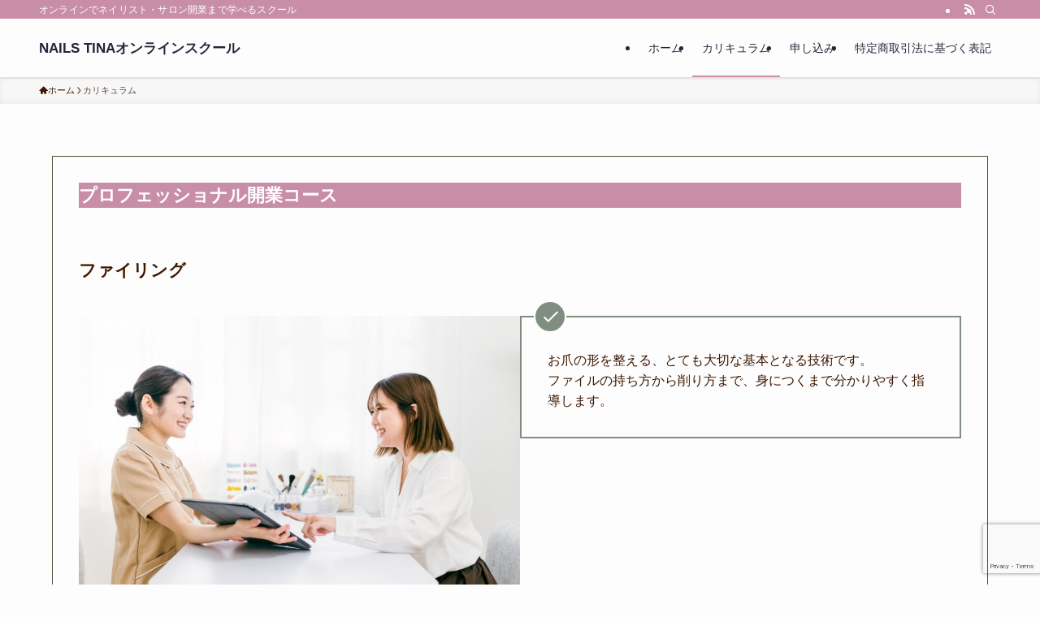

--- FILE ---
content_type: text/html; charset=UTF-8
request_url: https://nailsschool.net/couse/
body_size: 19054
content:
<!DOCTYPE html>
<html lang="ja" data-loaded="false" data-scrolled="false" data-spmenu="closed">
<head>
<meta charset="utf-8">
<meta name="format-detection" content="telephone=no">
<meta http-equiv="X-UA-Compatible" content="IE=edge">
<meta name="viewport" content="width=device-width, viewport-fit=cover">
<meta name='robots' content='max-image-preview:large' />
<link rel="alternate" type="application/rss+xml" title="NAILS TINAオンラインスクール &raquo; フィード" href="https://nailsschool.net/feed/" />
<link rel="alternate" type="application/rss+xml" title="NAILS TINAオンラインスクール &raquo; コメントフィード" href="https://nailsschool.net/comments/feed/" />

<!-- SEO SIMPLE PACK 3.2.0 -->
<title>カリキュラム | NAILS TINAオンラインスクール</title>
<meta name="description" content="プロフェッショナル開業コース ファイリング お爪の形を整える、とても大切な基本となる技術です。ファイルの持ち方から削り方まで、身につくまで分かりやすく指導します。 マシーンの使い方 ケア、オフ、ベースフィルインのマシーン技術を習得します。ベ">
<meta name="keywords" content="オンラインスクール,ネイル,ショップ経営,ネイルサロン,ネイルスキル,教室,6カ月で習得,LINE指導">
<link rel="canonical" href="https://nailsschool.net/couse/">
<meta property="og:locale" content="ja_JP">
<meta property="og:type" content="article">
<meta property="og:title" content="カリキュラム | NAILS TINAオンラインスクール">
<meta property="og:description" content="プロフェッショナル開業コース ファイリング お爪の形を整える、とても大切な基本となる技術です。ファイルの持ち方から削り方まで、身につくまで分かりやすく指導します。 マシーンの使い方 ケア、オフ、ベースフィルインのマシーン技術を習得します。ベ">
<meta property="og:url" content="https://nailsschool.net/couse/">
<meta property="og:site_name" content="NAILS TINAオンラインスクール">
<meta name="twitter:card" content="summary_large_image">
<!-- / SEO SIMPLE PACK -->

<style id='wp-img-auto-sizes-contain-inline-css' type='text/css'>
img:is([sizes=auto i],[sizes^="auto," i]){contain-intrinsic-size:3000px 1500px}
/*# sourceURL=wp-img-auto-sizes-contain-inline-css */
</style>
<style id='wp-block-library-inline-css' type='text/css'>
:root{--wp-block-synced-color:#7a00df;--wp-block-synced-color--rgb:122,0,223;--wp-bound-block-color:var(--wp-block-synced-color);--wp-editor-canvas-background:#ddd;--wp-admin-theme-color:#007cba;--wp-admin-theme-color--rgb:0,124,186;--wp-admin-theme-color-darker-10:#006ba1;--wp-admin-theme-color-darker-10--rgb:0,107,160.5;--wp-admin-theme-color-darker-20:#005a87;--wp-admin-theme-color-darker-20--rgb:0,90,135;--wp-admin-border-width-focus:2px}@media (min-resolution:192dpi){:root{--wp-admin-border-width-focus:1.5px}}.wp-element-button{cursor:pointer}:root .has-very-light-gray-background-color{background-color:#eee}:root .has-very-dark-gray-background-color{background-color:#313131}:root .has-very-light-gray-color{color:#eee}:root .has-very-dark-gray-color{color:#313131}:root .has-vivid-green-cyan-to-vivid-cyan-blue-gradient-background{background:linear-gradient(135deg,#00d084,#0693e3)}:root .has-purple-crush-gradient-background{background:linear-gradient(135deg,#34e2e4,#4721fb 50%,#ab1dfe)}:root .has-hazy-dawn-gradient-background{background:linear-gradient(135deg,#faaca8,#dad0ec)}:root .has-subdued-olive-gradient-background{background:linear-gradient(135deg,#fafae1,#67a671)}:root .has-atomic-cream-gradient-background{background:linear-gradient(135deg,#fdd79a,#004a59)}:root .has-nightshade-gradient-background{background:linear-gradient(135deg,#330968,#31cdcf)}:root .has-midnight-gradient-background{background:linear-gradient(135deg,#020381,#2874fc)}:root{--wp--preset--font-size--normal:16px;--wp--preset--font-size--huge:42px}.has-regular-font-size{font-size:1em}.has-larger-font-size{font-size:2.625em}.has-normal-font-size{font-size:var(--wp--preset--font-size--normal)}.has-huge-font-size{font-size:var(--wp--preset--font-size--huge)}.has-text-align-center{text-align:center}.has-text-align-left{text-align:left}.has-text-align-right{text-align:right}.has-fit-text{white-space:nowrap!important}#end-resizable-editor-section{display:none}.aligncenter{clear:both}.items-justified-left{justify-content:flex-start}.items-justified-center{justify-content:center}.items-justified-right{justify-content:flex-end}.items-justified-space-between{justify-content:space-between}.screen-reader-text{border:0;clip-path:inset(50%);height:1px;margin:-1px;overflow:hidden;padding:0;position:absolute;width:1px;word-wrap:normal!important}.screen-reader-text:focus{background-color:#ddd;clip-path:none;color:#444;display:block;font-size:1em;height:auto;left:5px;line-height:normal;padding:15px 23px 14px;text-decoration:none;top:5px;width:auto;z-index:100000}html :where(.has-border-color){border-style:solid}html :where([style*=border-top-color]){border-top-style:solid}html :where([style*=border-right-color]){border-right-style:solid}html :where([style*=border-bottom-color]){border-bottom-style:solid}html :where([style*=border-left-color]){border-left-style:solid}html :where([style*=border-width]){border-style:solid}html :where([style*=border-top-width]){border-top-style:solid}html :where([style*=border-right-width]){border-right-style:solid}html :where([style*=border-bottom-width]){border-bottom-style:solid}html :where([style*=border-left-width]){border-left-style:solid}html :where(img[class*=wp-image-]){height:auto;max-width:100%}:where(figure){margin:0 0 1em}html :where(.is-position-sticky){--wp-admin--admin-bar--position-offset:var(--wp-admin--admin-bar--height,0px)}@media screen and (max-width:600px){html :where(.is-position-sticky){--wp-admin--admin-bar--position-offset:0px}}

/*# sourceURL=wp-block-library-inline-css */
</style><style id='wp-block-heading-inline-css' type='text/css'>
h1:where(.wp-block-heading).has-background,h2:where(.wp-block-heading).has-background,h3:where(.wp-block-heading).has-background,h4:where(.wp-block-heading).has-background,h5:where(.wp-block-heading).has-background,h6:where(.wp-block-heading).has-background{padding:1.25em 2.375em}h1.has-text-align-left[style*=writing-mode]:where([style*=vertical-lr]),h1.has-text-align-right[style*=writing-mode]:where([style*=vertical-rl]),h2.has-text-align-left[style*=writing-mode]:where([style*=vertical-lr]),h2.has-text-align-right[style*=writing-mode]:where([style*=vertical-rl]),h3.has-text-align-left[style*=writing-mode]:where([style*=vertical-lr]),h3.has-text-align-right[style*=writing-mode]:where([style*=vertical-rl]),h4.has-text-align-left[style*=writing-mode]:where([style*=vertical-lr]),h4.has-text-align-right[style*=writing-mode]:where([style*=vertical-rl]),h5.has-text-align-left[style*=writing-mode]:where([style*=vertical-lr]),h5.has-text-align-right[style*=writing-mode]:where([style*=vertical-rl]),h6.has-text-align-left[style*=writing-mode]:where([style*=vertical-lr]),h6.has-text-align-right[style*=writing-mode]:where([style*=vertical-rl]){rotate:180deg}
/*# sourceURL=https://nailsschool.net/wp-includes/blocks/heading/style.min.css */
</style>
<style id='wp-block-image-inline-css' type='text/css'>
.wp-block-image>a,.wp-block-image>figure>a{display:inline-block}.wp-block-image img{box-sizing:border-box;height:auto;max-width:100%;vertical-align:bottom}@media not (prefers-reduced-motion){.wp-block-image img.hide{visibility:hidden}.wp-block-image img.show{animation:show-content-image .4s}}.wp-block-image[style*=border-radius] img,.wp-block-image[style*=border-radius]>a{border-radius:inherit}.wp-block-image.has-custom-border img{box-sizing:border-box}.wp-block-image.aligncenter{text-align:center}.wp-block-image.alignfull>a,.wp-block-image.alignwide>a{width:100%}.wp-block-image.alignfull img,.wp-block-image.alignwide img{height:auto;width:100%}.wp-block-image .aligncenter,.wp-block-image .alignleft,.wp-block-image .alignright,.wp-block-image.aligncenter,.wp-block-image.alignleft,.wp-block-image.alignright{display:table}.wp-block-image .aligncenter>figcaption,.wp-block-image .alignleft>figcaption,.wp-block-image .alignright>figcaption,.wp-block-image.aligncenter>figcaption,.wp-block-image.alignleft>figcaption,.wp-block-image.alignright>figcaption{caption-side:bottom;display:table-caption}.wp-block-image .alignleft{float:left;margin:.5em 1em .5em 0}.wp-block-image .alignright{float:right;margin:.5em 0 .5em 1em}.wp-block-image .aligncenter{margin-left:auto;margin-right:auto}.wp-block-image :where(figcaption){margin-bottom:1em;margin-top:.5em}.wp-block-image.is-style-circle-mask img{border-radius:9999px}@supports ((-webkit-mask-image:none) or (mask-image:none)) or (-webkit-mask-image:none){.wp-block-image.is-style-circle-mask img{border-radius:0;-webkit-mask-image:url('data:image/svg+xml;utf8,<svg viewBox="0 0 100 100" xmlns="http://www.w3.org/2000/svg"><circle cx="50" cy="50" r="50"/></svg>');mask-image:url('data:image/svg+xml;utf8,<svg viewBox="0 0 100 100" xmlns="http://www.w3.org/2000/svg"><circle cx="50" cy="50" r="50"/></svg>');mask-mode:alpha;-webkit-mask-position:center;mask-position:center;-webkit-mask-repeat:no-repeat;mask-repeat:no-repeat;-webkit-mask-size:contain;mask-size:contain}}:root :where(.wp-block-image.is-style-rounded img,.wp-block-image .is-style-rounded img){border-radius:9999px}.wp-block-image figure{margin:0}.wp-lightbox-container{display:flex;flex-direction:column;position:relative}.wp-lightbox-container img{cursor:zoom-in}.wp-lightbox-container img:hover+button{opacity:1}.wp-lightbox-container button{align-items:center;backdrop-filter:blur(16px) saturate(180%);background-color:#5a5a5a40;border:none;border-radius:4px;cursor:zoom-in;display:flex;height:20px;justify-content:center;opacity:0;padding:0;position:absolute;right:16px;text-align:center;top:16px;width:20px;z-index:100}@media not (prefers-reduced-motion){.wp-lightbox-container button{transition:opacity .2s ease}}.wp-lightbox-container button:focus-visible{outline:3px auto #5a5a5a40;outline:3px auto -webkit-focus-ring-color;outline-offset:3px}.wp-lightbox-container button:hover{cursor:pointer;opacity:1}.wp-lightbox-container button:focus{opacity:1}.wp-lightbox-container button:focus,.wp-lightbox-container button:hover,.wp-lightbox-container button:not(:hover):not(:active):not(.has-background){background-color:#5a5a5a40;border:none}.wp-lightbox-overlay{box-sizing:border-box;cursor:zoom-out;height:100vh;left:0;overflow:hidden;position:fixed;top:0;visibility:hidden;width:100%;z-index:100000}.wp-lightbox-overlay .close-button{align-items:center;cursor:pointer;display:flex;justify-content:center;min-height:40px;min-width:40px;padding:0;position:absolute;right:calc(env(safe-area-inset-right) + 16px);top:calc(env(safe-area-inset-top) + 16px);z-index:5000000}.wp-lightbox-overlay .close-button:focus,.wp-lightbox-overlay .close-button:hover,.wp-lightbox-overlay .close-button:not(:hover):not(:active):not(.has-background){background:none;border:none}.wp-lightbox-overlay .lightbox-image-container{height:var(--wp--lightbox-container-height);left:50%;overflow:hidden;position:absolute;top:50%;transform:translate(-50%,-50%);transform-origin:top left;width:var(--wp--lightbox-container-width);z-index:9999999999}.wp-lightbox-overlay .wp-block-image{align-items:center;box-sizing:border-box;display:flex;height:100%;justify-content:center;margin:0;position:relative;transform-origin:0 0;width:100%;z-index:3000000}.wp-lightbox-overlay .wp-block-image img{height:var(--wp--lightbox-image-height);min-height:var(--wp--lightbox-image-height);min-width:var(--wp--lightbox-image-width);width:var(--wp--lightbox-image-width)}.wp-lightbox-overlay .wp-block-image figcaption{display:none}.wp-lightbox-overlay button{background:none;border:none}.wp-lightbox-overlay .scrim{background-color:#fff;height:100%;opacity:.9;position:absolute;width:100%;z-index:2000000}.wp-lightbox-overlay.active{visibility:visible}@media not (prefers-reduced-motion){.wp-lightbox-overlay.active{animation:turn-on-visibility .25s both}.wp-lightbox-overlay.active img{animation:turn-on-visibility .35s both}.wp-lightbox-overlay.show-closing-animation:not(.active){animation:turn-off-visibility .35s both}.wp-lightbox-overlay.show-closing-animation:not(.active) img{animation:turn-off-visibility .25s both}.wp-lightbox-overlay.zoom.active{animation:none;opacity:1;visibility:visible}.wp-lightbox-overlay.zoom.active .lightbox-image-container{animation:lightbox-zoom-in .4s}.wp-lightbox-overlay.zoom.active .lightbox-image-container img{animation:none}.wp-lightbox-overlay.zoom.active .scrim{animation:turn-on-visibility .4s forwards}.wp-lightbox-overlay.zoom.show-closing-animation:not(.active){animation:none}.wp-lightbox-overlay.zoom.show-closing-animation:not(.active) .lightbox-image-container{animation:lightbox-zoom-out .4s}.wp-lightbox-overlay.zoom.show-closing-animation:not(.active) .lightbox-image-container img{animation:none}.wp-lightbox-overlay.zoom.show-closing-animation:not(.active) .scrim{animation:turn-off-visibility .4s forwards}}@keyframes show-content-image{0%{visibility:hidden}99%{visibility:hidden}to{visibility:visible}}@keyframes turn-on-visibility{0%{opacity:0}to{opacity:1}}@keyframes turn-off-visibility{0%{opacity:1;visibility:visible}99%{opacity:0;visibility:visible}to{opacity:0;visibility:hidden}}@keyframes lightbox-zoom-in{0%{transform:translate(calc((-100vw + var(--wp--lightbox-scrollbar-width))/2 + var(--wp--lightbox-initial-left-position)),calc(-50vh + var(--wp--lightbox-initial-top-position))) scale(var(--wp--lightbox-scale))}to{transform:translate(-50%,-50%) scale(1)}}@keyframes lightbox-zoom-out{0%{transform:translate(-50%,-50%) scale(1);visibility:visible}99%{visibility:visible}to{transform:translate(calc((-100vw + var(--wp--lightbox-scrollbar-width))/2 + var(--wp--lightbox-initial-left-position)),calc(-50vh + var(--wp--lightbox-initial-top-position))) scale(var(--wp--lightbox-scale));visibility:hidden}}
/*# sourceURL=https://nailsschool.net/wp-includes/blocks/image/style.min.css */
</style>
<style id='wp-block-columns-inline-css' type='text/css'>
.wp-block-columns{box-sizing:border-box;display:flex;flex-wrap:wrap!important}@media (min-width:782px){.wp-block-columns{flex-wrap:nowrap!important}}.wp-block-columns{align-items:normal!important}.wp-block-columns.are-vertically-aligned-top{align-items:flex-start}.wp-block-columns.are-vertically-aligned-center{align-items:center}.wp-block-columns.are-vertically-aligned-bottom{align-items:flex-end}@media (max-width:781px){.wp-block-columns:not(.is-not-stacked-on-mobile)>.wp-block-column{flex-basis:100%!important}}@media (min-width:782px){.wp-block-columns:not(.is-not-stacked-on-mobile)>.wp-block-column{flex-basis:0;flex-grow:1}.wp-block-columns:not(.is-not-stacked-on-mobile)>.wp-block-column[style*=flex-basis]{flex-grow:0}}.wp-block-columns.is-not-stacked-on-mobile{flex-wrap:nowrap!important}.wp-block-columns.is-not-stacked-on-mobile>.wp-block-column{flex-basis:0;flex-grow:1}.wp-block-columns.is-not-stacked-on-mobile>.wp-block-column[style*=flex-basis]{flex-grow:0}:where(.wp-block-columns){margin-bottom:1.75em}:where(.wp-block-columns.has-background){padding:1.25em 2.375em}.wp-block-column{flex-grow:1;min-width:0;overflow-wrap:break-word;word-break:break-word}.wp-block-column.is-vertically-aligned-top{align-self:flex-start}.wp-block-column.is-vertically-aligned-center{align-self:center}.wp-block-column.is-vertically-aligned-bottom{align-self:flex-end}.wp-block-column.is-vertically-aligned-stretch{align-self:stretch}.wp-block-column.is-vertically-aligned-bottom,.wp-block-column.is-vertically-aligned-center,.wp-block-column.is-vertically-aligned-top{width:100%}
/*# sourceURL=https://nailsschool.net/wp-includes/blocks/columns/style.min.css */
</style>
<style id='wp-block-group-inline-css' type='text/css'>
.wp-block-group{box-sizing:border-box}:where(.wp-block-group.wp-block-group-is-layout-constrained){position:relative}
/*# sourceURL=https://nailsschool.net/wp-includes/blocks/group/style.min.css */
</style>
<style id='wp-block-paragraph-inline-css' type='text/css'>
.is-small-text{font-size:.875em}.is-regular-text{font-size:1em}.is-large-text{font-size:2.25em}.is-larger-text{font-size:3em}.has-drop-cap:not(:focus):first-letter{float:left;font-size:8.4em;font-style:normal;font-weight:100;line-height:.68;margin:.05em .1em 0 0;text-transform:uppercase}body.rtl .has-drop-cap:not(:focus):first-letter{float:none;margin-left:.1em}p.has-drop-cap.has-background{overflow:hidden}:root :where(p.has-background){padding:1.25em 2.375em}:where(p.has-text-color:not(.has-link-color)) a{color:inherit}p.has-text-align-left[style*="writing-mode:vertical-lr"],p.has-text-align-right[style*="writing-mode:vertical-rl"]{rotate:180deg}
/*# sourceURL=https://nailsschool.net/wp-includes/blocks/paragraph/style.min.css */
</style>
<style id='global-styles-inline-css' type='text/css'>
:root{--wp--preset--aspect-ratio--square: 1;--wp--preset--aspect-ratio--4-3: 4/3;--wp--preset--aspect-ratio--3-4: 3/4;--wp--preset--aspect-ratio--3-2: 3/2;--wp--preset--aspect-ratio--2-3: 2/3;--wp--preset--aspect-ratio--16-9: 16/9;--wp--preset--aspect-ratio--9-16: 9/16;--wp--preset--color--black: #000;--wp--preset--color--cyan-bluish-gray: #abb8c3;--wp--preset--color--white: #fff;--wp--preset--color--pale-pink: #f78da7;--wp--preset--color--vivid-red: #cf2e2e;--wp--preset--color--luminous-vivid-orange: #ff6900;--wp--preset--color--luminous-vivid-amber: #fcb900;--wp--preset--color--light-green-cyan: #7bdcb5;--wp--preset--color--vivid-green-cyan: #00d084;--wp--preset--color--pale-cyan-blue: #8ed1fc;--wp--preset--color--vivid-cyan-blue: #0693e3;--wp--preset--color--vivid-purple: #9b51e0;--wp--preset--color--swl-main: var(--color_main);--wp--preset--color--swl-main-thin: var(--color_main_thin);--wp--preset--color--swl-gray: var(--color_gray);--wp--preset--color--swl-deep-01: var(--color_deep01);--wp--preset--color--swl-deep-02: var(--color_deep02);--wp--preset--color--swl-deep-03: var(--color_deep03);--wp--preset--color--swl-deep-04: var(--color_deep04);--wp--preset--color--swl-pale-01: var(--color_pale01);--wp--preset--color--swl-pale-02: var(--color_pale02);--wp--preset--color--swl-pale-03: var(--color_pale03);--wp--preset--color--swl-pale-04: var(--color_pale04);--wp--preset--gradient--vivid-cyan-blue-to-vivid-purple: linear-gradient(135deg,rgb(6,147,227) 0%,rgb(155,81,224) 100%);--wp--preset--gradient--light-green-cyan-to-vivid-green-cyan: linear-gradient(135deg,rgb(122,220,180) 0%,rgb(0,208,130) 100%);--wp--preset--gradient--luminous-vivid-amber-to-luminous-vivid-orange: linear-gradient(135deg,rgb(252,185,0) 0%,rgb(255,105,0) 100%);--wp--preset--gradient--luminous-vivid-orange-to-vivid-red: linear-gradient(135deg,rgb(255,105,0) 0%,rgb(207,46,46) 100%);--wp--preset--gradient--very-light-gray-to-cyan-bluish-gray: linear-gradient(135deg,rgb(238,238,238) 0%,rgb(169,184,195) 100%);--wp--preset--gradient--cool-to-warm-spectrum: linear-gradient(135deg,rgb(74,234,220) 0%,rgb(151,120,209) 20%,rgb(207,42,186) 40%,rgb(238,44,130) 60%,rgb(251,105,98) 80%,rgb(254,248,76) 100%);--wp--preset--gradient--blush-light-purple: linear-gradient(135deg,rgb(255,206,236) 0%,rgb(152,150,240) 100%);--wp--preset--gradient--blush-bordeaux: linear-gradient(135deg,rgb(254,205,165) 0%,rgb(254,45,45) 50%,rgb(107,0,62) 100%);--wp--preset--gradient--luminous-dusk: linear-gradient(135deg,rgb(255,203,112) 0%,rgb(199,81,192) 50%,rgb(65,88,208) 100%);--wp--preset--gradient--pale-ocean: linear-gradient(135deg,rgb(255,245,203) 0%,rgb(182,227,212) 50%,rgb(51,167,181) 100%);--wp--preset--gradient--electric-grass: linear-gradient(135deg,rgb(202,248,128) 0%,rgb(113,206,126) 100%);--wp--preset--gradient--midnight: linear-gradient(135deg,rgb(2,3,129) 0%,rgb(40,116,252) 100%);--wp--preset--font-size--small: 0.9em;--wp--preset--font-size--medium: 1.1em;--wp--preset--font-size--large: 1.25em;--wp--preset--font-size--x-large: 42px;--wp--preset--font-size--xs: 0.75em;--wp--preset--font-size--huge: 1.6em;--wp--preset--spacing--20: 0.44rem;--wp--preset--spacing--30: 0.67rem;--wp--preset--spacing--40: 1rem;--wp--preset--spacing--50: 1.5rem;--wp--preset--spacing--60: 2.25rem;--wp--preset--spacing--70: 3.38rem;--wp--preset--spacing--80: 5.06rem;--wp--preset--shadow--natural: 6px 6px 9px rgba(0, 0, 0, 0.2);--wp--preset--shadow--deep: 12px 12px 50px rgba(0, 0, 0, 0.4);--wp--preset--shadow--sharp: 6px 6px 0px rgba(0, 0, 0, 0.2);--wp--preset--shadow--outlined: 6px 6px 0px -3px rgb(255, 255, 255), 6px 6px rgb(0, 0, 0);--wp--preset--shadow--crisp: 6px 6px 0px rgb(0, 0, 0);}:where(.is-layout-flex){gap: 0.5em;}:where(.is-layout-grid){gap: 0.5em;}body .is-layout-flex{display: flex;}.is-layout-flex{flex-wrap: wrap;align-items: center;}.is-layout-flex > :is(*, div){margin: 0;}body .is-layout-grid{display: grid;}.is-layout-grid > :is(*, div){margin: 0;}:where(.wp-block-columns.is-layout-flex){gap: 2em;}:where(.wp-block-columns.is-layout-grid){gap: 2em;}:where(.wp-block-post-template.is-layout-flex){gap: 1.25em;}:where(.wp-block-post-template.is-layout-grid){gap: 1.25em;}.has-black-color{color: var(--wp--preset--color--black) !important;}.has-cyan-bluish-gray-color{color: var(--wp--preset--color--cyan-bluish-gray) !important;}.has-white-color{color: var(--wp--preset--color--white) !important;}.has-pale-pink-color{color: var(--wp--preset--color--pale-pink) !important;}.has-vivid-red-color{color: var(--wp--preset--color--vivid-red) !important;}.has-luminous-vivid-orange-color{color: var(--wp--preset--color--luminous-vivid-orange) !important;}.has-luminous-vivid-amber-color{color: var(--wp--preset--color--luminous-vivid-amber) !important;}.has-light-green-cyan-color{color: var(--wp--preset--color--light-green-cyan) !important;}.has-vivid-green-cyan-color{color: var(--wp--preset--color--vivid-green-cyan) !important;}.has-pale-cyan-blue-color{color: var(--wp--preset--color--pale-cyan-blue) !important;}.has-vivid-cyan-blue-color{color: var(--wp--preset--color--vivid-cyan-blue) !important;}.has-vivid-purple-color{color: var(--wp--preset--color--vivid-purple) !important;}.has-black-background-color{background-color: var(--wp--preset--color--black) !important;}.has-cyan-bluish-gray-background-color{background-color: var(--wp--preset--color--cyan-bluish-gray) !important;}.has-white-background-color{background-color: var(--wp--preset--color--white) !important;}.has-pale-pink-background-color{background-color: var(--wp--preset--color--pale-pink) !important;}.has-vivid-red-background-color{background-color: var(--wp--preset--color--vivid-red) !important;}.has-luminous-vivid-orange-background-color{background-color: var(--wp--preset--color--luminous-vivid-orange) !important;}.has-luminous-vivid-amber-background-color{background-color: var(--wp--preset--color--luminous-vivid-amber) !important;}.has-light-green-cyan-background-color{background-color: var(--wp--preset--color--light-green-cyan) !important;}.has-vivid-green-cyan-background-color{background-color: var(--wp--preset--color--vivid-green-cyan) !important;}.has-pale-cyan-blue-background-color{background-color: var(--wp--preset--color--pale-cyan-blue) !important;}.has-vivid-cyan-blue-background-color{background-color: var(--wp--preset--color--vivid-cyan-blue) !important;}.has-vivid-purple-background-color{background-color: var(--wp--preset--color--vivid-purple) !important;}.has-black-border-color{border-color: var(--wp--preset--color--black) !important;}.has-cyan-bluish-gray-border-color{border-color: var(--wp--preset--color--cyan-bluish-gray) !important;}.has-white-border-color{border-color: var(--wp--preset--color--white) !important;}.has-pale-pink-border-color{border-color: var(--wp--preset--color--pale-pink) !important;}.has-vivid-red-border-color{border-color: var(--wp--preset--color--vivid-red) !important;}.has-luminous-vivid-orange-border-color{border-color: var(--wp--preset--color--luminous-vivid-orange) !important;}.has-luminous-vivid-amber-border-color{border-color: var(--wp--preset--color--luminous-vivid-amber) !important;}.has-light-green-cyan-border-color{border-color: var(--wp--preset--color--light-green-cyan) !important;}.has-vivid-green-cyan-border-color{border-color: var(--wp--preset--color--vivid-green-cyan) !important;}.has-pale-cyan-blue-border-color{border-color: var(--wp--preset--color--pale-cyan-blue) !important;}.has-vivid-cyan-blue-border-color{border-color: var(--wp--preset--color--vivid-cyan-blue) !important;}.has-vivid-purple-border-color{border-color: var(--wp--preset--color--vivid-purple) !important;}.has-vivid-cyan-blue-to-vivid-purple-gradient-background{background: var(--wp--preset--gradient--vivid-cyan-blue-to-vivid-purple) !important;}.has-light-green-cyan-to-vivid-green-cyan-gradient-background{background: var(--wp--preset--gradient--light-green-cyan-to-vivid-green-cyan) !important;}.has-luminous-vivid-amber-to-luminous-vivid-orange-gradient-background{background: var(--wp--preset--gradient--luminous-vivid-amber-to-luminous-vivid-orange) !important;}.has-luminous-vivid-orange-to-vivid-red-gradient-background{background: var(--wp--preset--gradient--luminous-vivid-orange-to-vivid-red) !important;}.has-very-light-gray-to-cyan-bluish-gray-gradient-background{background: var(--wp--preset--gradient--very-light-gray-to-cyan-bluish-gray) !important;}.has-cool-to-warm-spectrum-gradient-background{background: var(--wp--preset--gradient--cool-to-warm-spectrum) !important;}.has-blush-light-purple-gradient-background{background: var(--wp--preset--gradient--blush-light-purple) !important;}.has-blush-bordeaux-gradient-background{background: var(--wp--preset--gradient--blush-bordeaux) !important;}.has-luminous-dusk-gradient-background{background: var(--wp--preset--gradient--luminous-dusk) !important;}.has-pale-ocean-gradient-background{background: var(--wp--preset--gradient--pale-ocean) !important;}.has-electric-grass-gradient-background{background: var(--wp--preset--gradient--electric-grass) !important;}.has-midnight-gradient-background{background: var(--wp--preset--gradient--midnight) !important;}.has-small-font-size{font-size: var(--wp--preset--font-size--small) !important;}.has-medium-font-size{font-size: var(--wp--preset--font-size--medium) !important;}.has-large-font-size{font-size: var(--wp--preset--font-size--large) !important;}.has-x-large-font-size{font-size: var(--wp--preset--font-size--x-large) !important;}
:where(.wp-block-columns.is-layout-flex){gap: 2em;}:where(.wp-block-columns.is-layout-grid){gap: 2em;}
/*# sourceURL=global-styles-inline-css */
</style>

<link rel='stylesheet' id='swell-icons-css' href='https://nailsschool.net/wp-content/themes/swell/build/css/swell-icons.css?ver=2.7.9' type='text/css' media='all' />
<link rel='stylesheet' id='main_style-css' href='https://nailsschool.net/wp-content/themes/swell/build/css/main.css?ver=2.7.9' type='text/css' media='all' />
<link rel='stylesheet' id='swell_blocks-css' href='https://nailsschool.net/wp-content/themes/swell/build/css/blocks.css?ver=2.7.9' type='text/css' media='all' />
<style id='swell_custom-inline-css' type='text/css'>
:root{--swl-fz--content:4vw;--swl-font_family:"Helvetica Neue", Arial, "Hiragino Kaku Gothic ProN", "Hiragino Sans", Meiryo, sans-serif;--swl-font_weight:400;--color_main:#cc90aa;--color_text:#3d1800;--color_link:#87ad92;--color_htag:#a80a3a;--color_bg:#fdfdfd;--color_gradient1:#d8ffff;--color_gradient2:#87e7ff;--color_main_thin:rgba(255, 180, 213, 0.05 );--color_main_dark:rgba(153, 108, 128, 1 );--color_list_check:#88ab8e;--color_list_num:#cc90aa;--color_list_good:#c88ea7;--color_list_triangle:#c88ea7;--color_list_bad:#c88ea7;--color_faq_q:#88ab8e;--color_faq_a:A6CF98;--color_icon_good:#679b9b;--color_icon_good_bg:#ecffe9;--color_icon_bad:#679b9b;--color_icon_bad_bg:#eafaff;--color_icon_info:#679b9b;--color_icon_info_bg:#fff0fa;--color_icon_announce:#679b9b;--color_icon_announce_bg:#fff5f0;--color_icon_pen:#7a7a7a;--color_icon_pen_bg:#f7f7f7;--color_icon_book:#787364;--color_icon_book_bg:#f8f6ef;--color_icon_point:#ffa639;--color_icon_check:#7f8e81;--color_icon_batsu:#f36060;--color_icon_hatena:#679b9b;--color_icon_caution:#f7da38;--color_icon_memo:#679b9b;--color_deep01:#679b9b;--color_deep02:#a09488;--color_deep03:#c88ea7;--color_deep04:#88ab8e;--color_pale01:#860a35;--color_pale02:#a80a3a;--color_pale03:#634f3c;--color_pale04:#efe7e6;--color_mark_blue:#b7e2ff;--color_mark_green:#c6bbab;--color_mark_yellow:#bac1ba;--color_mark_orange:#c6afb7;--border01:solid 1px #534f3c;--border02:double 4px #557c55;--border03:dashed 2px var(--color_border);--border04:solid 4px var(--color_gray);--card_posts_thumb_ratio:56.25%;--list_posts_thumb_ratio:61.805%;--big_posts_thumb_ratio:56.25%;--thumb_posts_thumb_ratio:61.805%;--blogcard_thumb_ratio:56.25%;--color_header_bg:#fdfdfd;--color_header_text:#2d223a;--color_footer_bg:#fdfdfd;--color_footer_text:#333;--container_size:1280px;--article_size:1200px;--logo_size_sp:48px;--logo_size_pc:40px;--logo_size_pcfix:32px;}.swl-cell-bg[data-icon="doubleCircle"]{--cell-icon-color:#c88ea7}.swl-cell-bg[data-icon="circle"]{--cell-icon-color:#679b9b}.swl-cell-bg[data-icon="triangle"]{--cell-icon-color:#eeda2f}.swl-cell-bg[data-icon="close"]{--cell-icon-color:#ffb6b6}.swl-cell-bg[data-icon="hatena"]{--cell-icon-color:#93c9da}.swl-cell-bg[data-icon="check"]{--cell-icon-color:#94e29c}.swl-cell-bg[data-icon="line"]{--cell-icon-color:#9b9b9b}.cap_box[data-colset="col1"]{--capbox-color:#88ab8e;--capbox-color--bg:#efe7e6}.cap_box[data-colset="col2"]{--capbox-color:#634f3c;--capbox-color--bg:#ede7e6}.cap_box[data-colset="col3"]{--capbox-color:#c88ea7;--capbox-color--bg:#efe7e6}.red_{--the-btn-color:#c88ea7;--the-btn-color2:#ffbc49;--the-solid-shadow: rgba(150, 107, 125, 1 )}.blue_{--the-btn-color:#88ab8e;--the-btn-color2:#35eaff;--the-solid-shadow: rgba(102, 128, 107, 1 )}.green_{--the-btn-color:#a80a3a;--the-btn-color2:#7bf7bd;--the-solid-shadow: rgba(126, 8, 44, 1 )}.is-style-btn_normal{--the-btn-radius:4px}.is-style-btn_solid{--the-btn-radius:4px}.is-style-btn_shiny{--the-btn-radius:4px}.is-style-btn_line{--the-btn-radius:4px}.post_content blockquote{padding:1.5em 2em 1.5em 3em}.post_content blockquote::before{content:"";display:block;width:5px;height:calc(100% - 3em);top:1.5em;left:1.5em;border-left:solid 1px rgba(180,180,180,.75);border-right:solid 1px rgba(180,180,180,.75);}.mark_blue{background:-webkit-linear-gradient(transparent 64%,var(--color_mark_blue) 0%);background:linear-gradient(transparent 64%,var(--color_mark_blue) 0%)}.mark_green{background:-webkit-linear-gradient(transparent 64%,var(--color_mark_green) 0%);background:linear-gradient(transparent 64%,var(--color_mark_green) 0%)}.mark_yellow{background:-webkit-linear-gradient(transparent 64%,var(--color_mark_yellow) 0%);background:linear-gradient(transparent 64%,var(--color_mark_yellow) 0%)}.mark_orange{background:-webkit-linear-gradient(transparent 64%,var(--color_mark_orange) 0%);background:linear-gradient(transparent 64%,var(--color_mark_orange) 0%)}[class*="is-style-icon_"]{color:#333;border-width:0}[class*="is-style-big_icon_"]{border-width:2px;border-style:solid}[data-col="gray"] .c-balloon__text{background:#f7f7f7;border-color:#679b9b}[data-col="gray"] .c-balloon__before{border-right-color:#f7f7f7}[data-col="green"] .c-balloon__text{background:#e1f7d9;border-color:#679b9b}[data-col="green"] .c-balloon__before{border-right-color:#e1f7d9}[data-col="blue"] .c-balloon__text{background:#e2f6ff;border-color:#93d2f0}[data-col="blue"] .c-balloon__before{border-right-color:#e2f6ff}[data-col="red"] .c-balloon__text{background:#ffebeb;border-color:#c88ea7}[data-col="red"] .c-balloon__before{border-right-color:#ffebeb}[data-col="yellow"] .c-balloon__text{background:#f9f7d2;border-color:#fbe593}[data-col="yellow"] .c-balloon__before{border-right-color:#f9f7d2}.-type-list2 .p-postList__body::after,.-type-big .p-postList__body::after{content: "READ MORE »";}.c-postThumb__cat{background-color:#cc90aa;color:#fff;background-image: repeating-linear-gradient(-45deg,rgba(255,255,255,.1),rgba(255,255,255,.1) 6px,transparent 6px,transparent 12px)}.post_content h2:where(:not([class^="swell-block-"]):not(.faq_q):not(.p-postList__title)){background:var(--color_htag);padding:.75em 1em;color:#fff;border-radius:var(--swl-radius--2, 0px)}.post_content h2:where(:not([class^="swell-block-"]):not(.faq_q):not(.p-postList__title))::before{position:absolute;display:block;pointer-events:none}.post_content h3:where(:not([class^="swell-block-"]):not(.faq_q):not(.p-postList__title)){padding:0 .5em .5em}.post_content h3:where(:not([class^="swell-block-"]):not(.faq_q):not(.p-postList__title))::before{content:"";width:100%;height:2px;background-color:var(--color_htag)}.post_content h4:where(:not([class^="swell-block-"]):not(.faq_q):not(.p-postList__title)){padding:0 0 0 16px;border-left:solid 2px var(--color_htag)}.l-header{box-shadow: 0 1px 4px rgba(0,0,0,.12)}.l-header__bar{color:#ffffff;background:#c88ea7}.l-header__menuBtn{order:1}.l-header__customBtn{order:3}.c-gnav a::after{background:var(--color_main);width:100%;height:2px;transform:scaleX(0)}.p-spHeadMenu .menu-item.-current{border-bottom-color:var(--color_main)}.c-gnav > li:hover > a::after,.c-gnav > .-current > a::after{transform: scaleX(1)}.c-gnav .sub-menu{color:#333;background:#fff}.l-fixHeader::before{opacity:1}#pagetop{border-radius:50%}.c-widget__title.-spmenu{padding:.5em .75em;border-radius:var(--swl-radius--2, 0px);background:var(--color_main);color:#fff;}.c-widget__title.-footer{padding:.5em}.c-widget__title.-footer::before{content:"";bottom:0;left:0;width:40%;z-index:1;background:var(--color_main)}.c-widget__title.-footer::after{content:"";bottom:0;left:0;width:100%;background:var(--color_border)}.c-secTitle{border-left:solid 2px var(--color_main);padding:0em .75em}.p-spMenu{color:#333}.p-spMenu__inner::before{background:#fdfdfd;opacity:1}.p-spMenu__overlay{background:#000;opacity:0.6}[class*="page-numbers"]{color:#fff;background-color:#dedede}a{text-decoration: none}.l-topTitleArea.c-filterLayer::before{background-color:#000;opacity:0.2;content:""}@media screen and (min-width: 960px){:root{}}@media screen and (max-width: 959px){:root{}.l-header__logo{order:2;text-align:center}}@media screen and (min-width: 600px){:root{--swl-fz--content:16px;}}@media screen and (max-width: 599px){:root{}}@media (min-width: 1408px) {.alignwide{left:-100px;width:calc(100% + 200px);}}@media (max-width: 1408px) {.-sidebar-off .swell-block-fullWide__inner.l-container .alignwide{left:0px;width:100%;}}.l-fixHeader .l-fixHeader__gnav{order:0}[data-scrolled=true] .l-fixHeader[data-ready]{opacity:1;-webkit-transform:translateY(0)!important;transform:translateY(0)!important;visibility:visible}.-body-solid .l-fixHeader{box-shadow:0 2px 4px var(--swl-color_shadow)}.l-fixHeader__inner{align-items:stretch;color:var(--color_header_text);display:flex;padding-bottom:0;padding-top:0;position:relative;z-index:1}.l-fixHeader__logo{align-items:center;display:flex;line-height:1;margin-right:24px;order:0;padding:16px 0}.is-style-btn_normal a,.is-style-btn_shiny a{box-shadow:var(--swl-btn_shadow)}.c-shareBtns__btn,.is-style-balloon>.c-tabList .c-tabList__button,.p-snsCta,[class*=page-numbers]{box-shadow:var(--swl-box_shadow)}.p-articleThumb__img,.p-articleThumb__youtube{box-shadow:var(--swl-img_shadow)}.p-pickupBanners__item .c-bannerLink,.p-postList__thumb{box-shadow:0 2px 8px rgba(0,0,0,.1),0 4px 4px -4px rgba(0,0,0,.1)}.p-postList.-w-ranking li:before{background-image:repeating-linear-gradient(-45deg,hsla(0,0%,100%,.1),hsla(0,0%,100%,.1) 6px,transparent 0,transparent 12px);box-shadow:1px 1px 4px rgba(0,0,0,.2)}.l-header__bar{position:relative;width:100%}.l-header__bar .c-catchphrase{color:inherit;font-size:12px;letter-spacing:var(--swl-letter_spacing,.2px);line-height:14px;margin-right:auto;overflow:hidden;padding:4px 0;white-space:nowrap;width:50%}.l-header__bar .c-iconList .c-iconList__link{margin:0;padding:4px 6px}.l-header__barInner{align-items:center;display:flex;justify-content:flex-end}@media (min-width:960px){.-series .l-header__inner{align-items:stretch;display:flex}.-series .l-header__logo{align-items:center;display:flex;flex-wrap:wrap;margin-right:24px;padding:16px 0}.-series .l-header__logo .c-catchphrase{font-size:13px;padding:4px 0}.-series .c-headLogo{margin-right:16px}.-series-right .l-header__inner{justify-content:space-between}.-series-right .c-gnavWrap{margin-left:auto}.-series-right .w-header{margin-left:12px}.-series-left .w-header{margin-left:auto}}@media (min-width:960px) and (min-width:600px){.-series .c-headLogo{max-width:400px}}.c-gnav .sub-menu a:before,.c-listMenu a:before{-webkit-font-smoothing:antialiased;-moz-osx-font-smoothing:grayscale;font-family:icomoon!important;font-style:normal;font-variant:normal;font-weight:400;line-height:1;text-transform:none}.c-submenuToggleBtn{display:none}.c-listMenu a{padding:.75em 1em .75em 1.5em;transition:padding .25s}.c-listMenu a:hover{padding-left:1.75em;padding-right:.75em}.c-gnav .sub-menu a:before,.c-listMenu a:before{color:inherit;content:"\e921";display:inline-block;left:2px;position:absolute;top:50%;-webkit-transform:translateY(-50%);transform:translateY(-50%);vertical-align:middle}.widget_categories>ul>.cat-item>a,.wp-block-categories-list>li>a{padding-left:1.75em}.c-listMenu .children,.c-listMenu .sub-menu{margin:0}.c-listMenu .children a,.c-listMenu .sub-menu a{font-size:.9em;padding-left:2.5em}.c-listMenu .children a:before,.c-listMenu .sub-menu a:before{left:1em}.c-listMenu .children a:hover,.c-listMenu .sub-menu a:hover{padding-left:2.75em}.c-listMenu .children ul a,.c-listMenu .sub-menu ul a{padding-left:3.25em}.c-listMenu .children ul a:before,.c-listMenu .sub-menu ul a:before{left:1.75em}.c-listMenu .children ul a:hover,.c-listMenu .sub-menu ul a:hover{padding-left:3.5em}.c-gnav li:hover>.sub-menu{opacity:1;visibility:visible}.c-gnav .sub-menu:before{background:inherit;content:"";height:100%;left:0;position:absolute;top:0;width:100%;z-index:0}.c-gnav .sub-menu .sub-menu{left:100%;top:0;z-index:-1}.c-gnav .sub-menu a{padding-left:2em}.c-gnav .sub-menu a:before{left:.5em}.c-gnav .sub-menu a:hover .ttl{left:4px}:root{--color_content_bg:var(--color_bg);}.c-widget__title.-side{padding:.5em}.c-widget__title.-side::before{content:"";bottom:0;left:0;width:40%;z-index:1;background:var(--color_main)}.c-widget__title.-side::after{content:"";bottom:0;left:0;width:100%;background:var(--color_border)}.page.-index-off .w-beforeToc{display:none}@media screen and (min-width: 960px){:root{}}@media screen and (max-width: 959px){:root{}}@media screen and (min-width: 600px){:root{}}@media screen and (max-width: 599px){:root{}}.swell-block-fullWide__inner.l-container{--swl-fw_inner_pad:var(--swl-pad_container,0px)}@media (min-width:960px){.-sidebar-on .l-content .alignfull,.-sidebar-on .l-content .alignwide{left:-16px;width:calc(100% + 32px)}.swell-block-fullWide__inner.l-article{--swl-fw_inner_pad:var(--swl-pad_post_content,0px)}.-sidebar-on .swell-block-fullWide__inner .alignwide{left:0;width:100%}.-sidebar-on .swell-block-fullWide__inner .alignfull{left:calc(0px - var(--swl-fw_inner_pad, 0))!important;margin-left:0!important;margin-right:0!important;width:calc(100% + var(--swl-fw_inner_pad, 0)*2)!important}}.-index-off .p-toc,.swell-toc-placeholder:empty{display:none}.p-toc.-modal{height:100%;margin:0;overflow-y:auto;padding:0}#main_content .p-toc{border-radius:var(--swl-radius--2,0);margin:4em auto;max-width:800px}#sidebar .p-toc{margin-top:-.5em}.p-toc .__pn:before{content:none!important;counter-increment:none}.p-toc .__prev{margin:0 0 1em}.p-toc .__next{margin:1em 0 0}.p-toc.is-omitted:not([data-omit=ct]) [data-level="2"] .p-toc__childList{display:none}.p-toc.is-omitted:not([data-omit=nest]){position:relative}.p-toc.is-omitted:not([data-omit=nest]):before{background:linear-gradient(hsla(0,0%,100%,0),var(--color_bg));bottom:5em;content:"";height:4em;left:0;opacity:.75;pointer-events:none;position:absolute;width:100%;z-index:1}.p-toc.is-omitted:not([data-omit=nest]):after{background:var(--color_bg);bottom:0;content:"";height:5em;left:0;opacity:.75;position:absolute;width:100%;z-index:1}.p-toc.is-omitted:not([data-omit=nest]) .__next,.p-toc.is-omitted:not([data-omit=nest]) [data-omit="1"]{display:none}.p-toc .p-toc__expandBtn{background-color:#f7f7f7;border:rgba(0,0,0,.2);border-radius:5em;box-shadow:0 0 0 1px #bbb;color:#333;display:block;font-size:14px;line-height:1.5;margin:.75em auto 0;min-width:6em;padding:.5em 1em;position:relative;transition:box-shadow .25s;z-index:2}.p-toc[data-omit=nest] .p-toc__expandBtn{display:inline-block;font-size:13px;margin:0 0 0 1.25em;padding:.5em .75em}.p-toc:not([data-omit=nest]) .p-toc__expandBtn:after,.p-toc:not([data-omit=nest]) .p-toc__expandBtn:before{border-top-color:inherit;border-top-style:dotted;border-top-width:3px;content:"";display:block;height:1px;position:absolute;top:calc(50% - 1px);transition:border-color .25s;width:100%;width:22px}.p-toc:not([data-omit=nest]) .p-toc__expandBtn:before{right:calc(100% + 1em)}.p-toc:not([data-omit=nest]) .p-toc__expandBtn:after{left:calc(100% + 1em)}.p-toc.is-expanded .p-toc__expandBtn{border-color:transparent}.p-toc__ttl{display:block;font-size:1.2em;line-height:1;position:relative;text-align:center}.p-toc__ttl:before{content:"\e918";display:inline-block;font-family:icomoon;margin-right:.5em;padding-bottom:2px;vertical-align:middle}#index_modal .p-toc__ttl{margin-bottom:.5em}.p-toc__list li{line-height:1.6}.p-toc__list>li+li{margin-top:.5em}.p-toc__list .p-toc__childList{padding-left:.5em}.p-toc__list [data-level="3"]{font-size:.9em}.p-toc__list .mininote{display:none}.post_content .p-toc__list{padding-left:0}#sidebar .p-toc__list{margin-bottom:0}#sidebar .p-toc__list .p-toc__childList{padding-left:0}.p-toc__link{color:inherit;font-size:inherit;text-decoration:none}.p-toc__link:hover{opacity:.8}.p-toc.-double{background:var(--color_gray);background:linear-gradient(-45deg,transparent 25%,var(--color_gray) 25%,var(--color_gray) 50%,transparent 50%,transparent 75%,var(--color_gray) 75%,var(--color_gray));background-clip:padding-box;background-size:4px 4px;border-bottom:4px double var(--color_border);border-top:4px double var(--color_border);padding:1.5em 1em 1em}.p-toc.-double .p-toc__ttl{margin-bottom:.75em}@media (min-width:960px){#main_content .p-toc{width:92%}}@media (hover:hover){.p-toc .p-toc__expandBtn:hover{border-color:transparent;box-shadow:0 0 0 2px currentcolor}}@media (min-width:600px){.p-toc.-double{padding:2em}}
/*# sourceURL=swell_custom-inline-css */
</style>
<link rel='stylesheet' id='swell-parts/footer-css' href='https://nailsschool.net/wp-content/themes/swell/build/css/modules/parts/footer.css?ver=2.7.9' type='text/css' media='all' />
<link rel='stylesheet' id='swell-page/page-css' href='https://nailsschool.net/wp-content/themes/swell/build/css/modules/page/page.css?ver=2.7.9' type='text/css' media='all' />
<style id='classic-theme-styles-inline-css' type='text/css'>
/*! This file is auto-generated */
.wp-block-button__link{color:#fff;background-color:#32373c;border-radius:9999px;box-shadow:none;text-decoration:none;padding:calc(.667em + 2px) calc(1.333em + 2px);font-size:1.125em}.wp-block-file__button{background:#32373c;color:#fff;text-decoration:none}
/*# sourceURL=/wp-includes/css/classic-themes.min.css */
</style>
<link rel='stylesheet' id='contact-form-7-css' href='https://nailsschool.net/wp-content/plugins/contact-form-7/includes/css/styles.css?ver=5.8.5' type='text/css' media='all' />
<link rel='stylesheet' id='contact-form-7-confirm-css' href='https://nailsschool.net/wp-content/plugins/contact-form-7-add-confirm/includes/css/styles.css?ver=5.1' type='text/css' media='all' />
<link rel='stylesheet' id='child_style-css' href='https://nailsschool.net/wp-content/themes/swell_child/style.css?ver=20231231124118' type='text/css' media='all' />
<link rel='stylesheet' id='animate-on-scroll-css' href='https://nailsschool.net/wp-content/plugins/animations-for-blocks/build/aos.css?ver=099f7e4a0b53775748ea' type='text/css' media='all' />

<noscript><link href="https://nailsschool.net/wp-content/themes/swell/build/css/noscript.css" rel="stylesheet"></noscript>
<link rel="https://api.w.org/" href="https://nailsschool.net/wp-json/" /><link rel="alternate" title="JSON" type="application/json" href="https://nailsschool.net/wp-json/wp/v2/pages/116" /><link rel='shortlink' href='https://nailsschool.net/?p=116' />
<link rel="icon" href="https://nailsschool.net/wp-content/uploads/2023/12/cropped-kousimori-32x32.jpg" sizes="32x32" />
<link rel="icon" href="https://nailsschool.net/wp-content/uploads/2023/12/cropped-kousimori-192x192.jpg" sizes="192x192" />
<link rel="apple-touch-icon" href="https://nailsschool.net/wp-content/uploads/2023/12/cropped-kousimori-180x180.jpg" />
<meta name="msapplication-TileImage" content="https://nailsschool.net/wp-content/uploads/2023/12/cropped-kousimori-270x270.jpg" />
		<style type="text/css" id="wp-custom-css">
			.-txt .c-headLogo__link {
    font-size: 17px;
}

.cap_box_ttl {
    align-items: center;
    background-color: #C88EA7;
}		</style>
		
<link rel="stylesheet" href="https://nailsschool.net/wp-content/themes/swell/build/css/print.css" media="print" >
<style id="swell_custom_css">h1 {
display: none;
}
.l-mainContent__inner>.post_content {
margin-top: 0;
}</style>
<link rel='stylesheet' id='swell_luminous-css' href='https://nailsschool.net/wp-content/themes/swell/build/css/plugins/luminous.css?ver=2.7.9' type='text/css' media='all' />
</head>
<body>
<div id="body_wrap" class="wp-singular page-template-default page page-id-116 wp-theme-swell wp-child-theme-swell_child -body-solid -index-off -sidebar-off -frame-off id_116" >
<div id="sp_menu" class="p-spMenu -left">
	<div class="p-spMenu__inner">
		<div class="p-spMenu__closeBtn">
			<button class="c-iconBtn -menuBtn c-plainBtn" data-onclick="toggleMenu" aria-label="メニューを閉じる">
				<i class="c-iconBtn__icon icon-close-thin"></i>
			</button>
		</div>
		<div class="p-spMenu__body">
			<div class="c-widget__title -spmenu">
				MENU			</div>
			<div class="p-spMenu__nav">
				<ul class="c-spnav c-listMenu"><li class="menu-item menu-item-type-post_type menu-item-object-page menu-item-home menu-item-291"><a href="https://nailsschool.net/">ホーム</a></li>
<li class="menu-item menu-item-type-post_type menu-item-object-page current-menu-item page_item page-item-116 current_page_item menu-item-292"><a href="https://nailsschool.net/couse/" aria-current="page">カリキュラム</a></li>
<li class="menu-item menu-item-type-post_type menu-item-object-page menu-item-449"><a href="https://nailsschool.net/mousikomi-2/">申し込み</a></li>
<li class="menu-item menu-item-type-post_type menu-item-object-page menu-item-836"><a href="https://nailsschool.net/%e7%89%b9%e5%ae%9a%e5%95%86%e5%8f%96%e5%bc%95%e6%b3%95%e3%81%ae%e8%a8%98%e8%bc%89/">特定商取引法に基づく表記</a></li>
</ul>			</div>
					</div>
	</div>
	<div class="p-spMenu__overlay c-overlay" data-onclick="toggleMenu"></div>
</div>
<header id="header" class="l-header -series -series-right" data-spfix="1">
	<div class="l-header__bar pc_">
	<div class="l-header__barInner l-container">
		<div class="c-catchphrase">オンラインでネイリスト・サロン開業まで学べるスクール</div><ul class="c-iconList">
						<li class="c-iconList__item -rss">
						<a href="https://nailsschool.net/feed/" target="_blank" rel="noopener" class="c-iconList__link u-fz-14 hov-flash" aria-label="rss">
							<i class="c-iconList__icon icon-rss" role="presentation"></i>
						</a>
					</li>
									<li class="c-iconList__item -search">
						<button class="c-iconList__link c-plainBtn u-fz-14 hov-flash" data-onclick="toggleSearch" aria-label="検索">
							<i class="c-iconList__icon icon-search" role="presentation"></i>
						</button>
					</li>
				</ul>
	</div>
</div>
	<div class="l-header__inner l-container">
		<div class="l-header__logo">
			<div class="c-headLogo -txt"><a href="https://nailsschool.net/" title="NAILS TINAオンラインスクール" class="c-headLogo__link" rel="home">NAILS TINAオンラインスクール</a></div>					</div>
		<nav id="gnav" class="l-header__gnav c-gnavWrap">
					<ul class="c-gnav">
			<li class="menu-item menu-item-type-post_type menu-item-object-page menu-item-home menu-item-291"><a href="https://nailsschool.net/"><span class="ttl">ホーム</span></a></li>
<li class="menu-item menu-item-type-post_type menu-item-object-page current-menu-item page_item page-item-116 current_page_item menu-item-292"><a href="https://nailsschool.net/couse/" aria-current="page"><span class="ttl">カリキュラム</span></a></li>
<li class="menu-item menu-item-type-post_type menu-item-object-page menu-item-449"><a href="https://nailsschool.net/mousikomi-2/"><span class="ttl">申し込み</span></a></li>
<li class="menu-item menu-item-type-post_type menu-item-object-page menu-item-836"><a href="https://nailsschool.net/%e7%89%b9%e5%ae%9a%e5%95%86%e5%8f%96%e5%bc%95%e6%b3%95%e3%81%ae%e8%a8%98%e8%bc%89/"><span class="ttl">特定商取引法に基づく表記</span></a></li>
					</ul>
			</nav>
		<div class="l-header__customBtn sp_">
			<button class="c-iconBtn c-plainBtn" data-onclick="toggleSearch" aria-label="検索ボタン">
			<i class="c-iconBtn__icon icon-search"></i>
					</button>
	</div>
<div class="l-header__menuBtn sp_">
	<button class="c-iconBtn -menuBtn c-plainBtn" data-onclick="toggleMenu" aria-label="メニューボタン">
		<i class="c-iconBtn__icon icon-menu-thin"></i>
			</button>
</div>
	</div>
	</header>
<div id="fix_header" class="l-fixHeader -series -series-right">
	<div class="l-fixHeader__inner l-container">
		<div class="l-fixHeader__logo">
			<div class="c-headLogo -txt"><a href="https://nailsschool.net/" title="NAILS TINAオンラインスクール" class="c-headLogo__link" rel="home">NAILS TINAオンラインスクール</a></div>		</div>
		<div class="l-fixHeader__gnav c-gnavWrap">
					<ul class="c-gnav">
			<li class="menu-item menu-item-type-post_type menu-item-object-page menu-item-home menu-item-291"><a href="https://nailsschool.net/"><span class="ttl">ホーム</span></a></li>
<li class="menu-item menu-item-type-post_type menu-item-object-page current-menu-item page_item page-item-116 current_page_item menu-item-292"><a href="https://nailsschool.net/couse/" aria-current="page"><span class="ttl">カリキュラム</span></a></li>
<li class="menu-item menu-item-type-post_type menu-item-object-page menu-item-449"><a href="https://nailsschool.net/mousikomi-2/"><span class="ttl">申し込み</span></a></li>
<li class="menu-item menu-item-type-post_type menu-item-object-page menu-item-836"><a href="https://nailsschool.net/%e7%89%b9%e5%ae%9a%e5%95%86%e5%8f%96%e5%bc%95%e6%b3%95%e3%81%ae%e8%a8%98%e8%bc%89/"><span class="ttl">特定商取引法に基づく表記</span></a></li>
					</ul>
			</div>
	</div>
</div>
<div id="breadcrumb" class="p-breadcrumb -bg-on"><ol class="p-breadcrumb__list l-container"><li class="p-breadcrumb__item"><a href="https://nailsschool.net/" class="p-breadcrumb__text"><span class="__home icon-home"> ホーム</span></a></li><li class="p-breadcrumb__item"><span class="p-breadcrumb__text">カリキュラム</span></li></ol></div><div id="content" class="l-content l-container" data-postid="116">
		<main id="main_content" class="l-mainContent l-article">
			<div class="l-mainContent__inner" data-clarity-region="article">
				<h1 class="c-pageTitle" data-style="b_bottom"><span class="c-pageTitle__inner">カリキュラム</span></h1>								<div class="post_content">
					
<div class="wp-block-group has-border -border01"><div class="wp-block-group__inner-container is-layout-constrained wp-block-group-is-layout-constrained">
<h2 class="wp-block-heading has-swl-deep-03-background-color has-background" id="kaigyou">プロフェッショナル開業コース</h2>



<h3 class="wp-block-heading"><strong>ファイリング</strong></h3>



<div class="wp-block-columns">
<div class="wp-block-column">
<figure class="wp-block-image size-large"><img decoding="async" width="1024" height="683" src="[data-uri]" data-src="https://nailsschool.net/wp-content/uploads/2023/11/F35F9BCB-FAAA-4620-9704-366E7986DF16-1024x683.jpg" alt="" class="wp-image-266 lazyload" data-srcset="https://nailsschool.net/wp-content/uploads/2023/11/F35F9BCB-FAAA-4620-9704-366E7986DF16-1024x683.jpg 1024w, https://nailsschool.net/wp-content/uploads/2023/11/F35F9BCB-FAAA-4620-9704-366E7986DF16-300x200.jpg 300w, https://nailsschool.net/wp-content/uploads/2023/11/F35F9BCB-FAAA-4620-9704-366E7986DF16-768x512.jpg 768w, https://nailsschool.net/wp-content/uploads/2023/11/F35F9BCB-FAAA-4620-9704-366E7986DF16-1536x1024.jpg 1536w, https://nailsschool.net/wp-content/uploads/2023/11/F35F9BCB-FAAA-4620-9704-366E7986DF16.jpg 1920w" sizes="(max-width: 1024px) 100vw, 1024px"  data-aspectratio="1024/683"><noscript><img decoding="async" width="1024" height="683" src="https://nailsschool.net/wp-content/uploads/2023/11/F35F9BCB-FAAA-4620-9704-366E7986DF16-1024x683.jpg" alt="" class="wp-image-266" srcset="https://nailsschool.net/wp-content/uploads/2023/11/F35F9BCB-FAAA-4620-9704-366E7986DF16-1024x683.jpg 1024w, https://nailsschool.net/wp-content/uploads/2023/11/F35F9BCB-FAAA-4620-9704-366E7986DF16-300x200.jpg 300w, https://nailsschool.net/wp-content/uploads/2023/11/F35F9BCB-FAAA-4620-9704-366E7986DF16-768x512.jpg 768w, https://nailsschool.net/wp-content/uploads/2023/11/F35F9BCB-FAAA-4620-9704-366E7986DF16-1536x1024.jpg 1536w, https://nailsschool.net/wp-content/uploads/2023/11/F35F9BCB-FAAA-4620-9704-366E7986DF16.jpg 1920w" sizes="(max-width: 1024px) 100vw, 1024px" ></noscript></figure>
</div>



<div class="wp-block-column">
<div class="wp-block-group is-style-big_icon_good"><div class="wp-block-group__inner-container is-layout-constrained wp-block-group-is-layout-constrained">
<p>お爪の形を整える、とても大切な基本となる技術です。<br>ファイルの持ち方から削り方まで、身につくまで分かりやすく指導します。</p>
</div></div>
</div>
</div>



<h3 class="wp-block-heading"><strong>マシーンの使い方</strong></h3>



<div class="wp-block-columns shadow_on">
<div class="wp-block-column has-white-background-color has-background">
<figure class="wp-block-image size-large is-resized"><img decoding="async" width="1024" height="685" src="[data-uri]" data-src="https://nailsschool.net/wp-content/uploads/2023/11/B038D248-4C6A-4036-8CF7-AE5F6B1B37A9-1024x685.jpg" alt="" class="wp-image-267 lazyload" style="width:507px;height:auto" data-srcset="https://nailsschool.net/wp-content/uploads/2023/11/B038D248-4C6A-4036-8CF7-AE5F6B1B37A9-1024x685.jpg 1024w, https://nailsschool.net/wp-content/uploads/2023/11/B038D248-4C6A-4036-8CF7-AE5F6B1B37A9-300x201.jpg 300w, https://nailsschool.net/wp-content/uploads/2023/11/B038D248-4C6A-4036-8CF7-AE5F6B1B37A9-768x514.jpg 768w, https://nailsschool.net/wp-content/uploads/2023/11/B038D248-4C6A-4036-8CF7-AE5F6B1B37A9-1536x1027.jpg 1536w, https://nailsschool.net/wp-content/uploads/2023/11/B038D248-4C6A-4036-8CF7-AE5F6B1B37A9.jpg 1920w" sizes="(max-width: 1024px) 100vw, 1024px" ><noscript><img decoding="async" width="1024" height="685" src="https://nailsschool.net/wp-content/uploads/2023/11/B038D248-4C6A-4036-8CF7-AE5F6B1B37A9-1024x685.jpg" alt="" class="wp-image-267" style="width:507px;height:auto" srcset="https://nailsschool.net/wp-content/uploads/2023/11/B038D248-4C6A-4036-8CF7-AE5F6B1B37A9-1024x685.jpg 1024w, https://nailsschool.net/wp-content/uploads/2023/11/B038D248-4C6A-4036-8CF7-AE5F6B1B37A9-300x201.jpg 300w, https://nailsschool.net/wp-content/uploads/2023/11/B038D248-4C6A-4036-8CF7-AE5F6B1B37A9-768x514.jpg 768w, https://nailsschool.net/wp-content/uploads/2023/11/B038D248-4C6A-4036-8CF7-AE5F6B1B37A9-1536x1027.jpg 1536w, https://nailsschool.net/wp-content/uploads/2023/11/B038D248-4C6A-4036-8CF7-AE5F6B1B37A9.jpg 1920w" sizes="(max-width: 1024px) 100vw, 1024px" ></noscript></figure>
</div>



<div class="wp-block-column has-white-background-color has-background" data-aos="fade-up">
<p class="is-style-big_icon_check">ケア、オフ、ベースフィルインのマシーン技術を習得します。<br>ベースフィルインは、サロンでもお客様の満足度が高く、今サロンワークで最も求められている技術の一つです。<br>慣れるまで難しいですが、時間をかけて1つずつ学んで頂きます。</p>
</div>
</div>



<h3 class="wp-block-heading"><strong>ジェルネイル</strong></h3>



<div class="wp-block-columns">
<div class="wp-block-column">
<figure class="wp-block-image size-full is-resized"><img decoding="async" width="1920" height="1440" src="[data-uri]" data-src="https://nailsschool.net/wp-content/uploads/2023/11/6FCAA397-C045-44C5-9077-15C46C3F074C.jpg" alt="" class="wp-image-269 lazyload" style="width:476px;height:auto" data-srcset="https://nailsschool.net/wp-content/uploads/2023/11/6FCAA397-C045-44C5-9077-15C46C3F074C.jpg 1920w, https://nailsschool.net/wp-content/uploads/2023/11/6FCAA397-C045-44C5-9077-15C46C3F074C-300x225.jpg 300w, https://nailsschool.net/wp-content/uploads/2023/11/6FCAA397-C045-44C5-9077-15C46C3F074C-1024x768.jpg 1024w, https://nailsschool.net/wp-content/uploads/2023/11/6FCAA397-C045-44C5-9077-15C46C3F074C-768x576.jpg 768w, https://nailsschool.net/wp-content/uploads/2023/11/6FCAA397-C045-44C5-9077-15C46C3F074C-1536x1152.jpg 1536w" sizes="(max-width: 1920px) 100vw, 1920px" ><noscript><img decoding="async" width="1920" height="1440" src="https://nailsschool.net/wp-content/uploads/2023/11/6FCAA397-C045-44C5-9077-15C46C3F074C.jpg" alt="" class="wp-image-269" style="width:476px;height:auto" srcset="https://nailsschool.net/wp-content/uploads/2023/11/6FCAA397-C045-44C5-9077-15C46C3F074C.jpg 1920w, https://nailsschool.net/wp-content/uploads/2023/11/6FCAA397-C045-44C5-9077-15C46C3F074C-300x225.jpg 300w, https://nailsschool.net/wp-content/uploads/2023/11/6FCAA397-C045-44C5-9077-15C46C3F074C-1024x768.jpg 1024w, https://nailsschool.net/wp-content/uploads/2023/11/6FCAA397-C045-44C5-9077-15C46C3F074C-768x576.jpg 768w, https://nailsschool.net/wp-content/uploads/2023/11/6FCAA397-C045-44C5-9077-15C46C3F074C-1536x1152.jpg 1536w" sizes="(max-width: 1920px) 100vw, 1920px" ></noscript></figure>
</div>



<div class="wp-block-column has-white-background-color has-background">
<p class="is-style-big_icon_check">まずは1ヶ月しっかり持たせる、仕上がりの美しいジェルネイルをつくることを目標にします。<br>ジェルネイルの基礎をしっかり身につけ、プロとして自信を持ってサロンワークで実践できるように細かいところまで指導します。</p>
</div>
</div>



<h3 class="wp-block-heading"><strong>基本アート</strong></h3>



<div class="wp-block-columns">
<div class="wp-block-column">
<div class="swell-block-columns" style="--clmn-w--mobile:50%;--swl-clmn-mrgn--x:0rem;--swl-clmn-mrgn--y:0rem"><div class="swell-block-columns__inner">
<div class="swell-block-column swl-has-mb--s" style="--clmn-w--mobile:50%;--clmn-w--tab:50%;--clmn-w--pc:50%">
<figure class="wp-block-image size-large"><img decoding="async" width="1024" height="935" src="[data-uri]" data-src="https://nailsschool.net/wp-content/uploads/2023/11/A800A333-2E0C-4175-8134-609FFDCD405C-1024x935.jpg" alt="" class="wp-image-271 lazyload" style="aspect-ratio:4/3;object-fit:cover" data-srcset="https://nailsschool.net/wp-content/uploads/2023/11/A800A333-2E0C-4175-8134-609FFDCD405C-1024x935.jpg 1024w, https://nailsschool.net/wp-content/uploads/2023/11/A800A333-2E0C-4175-8134-609FFDCD405C-300x274.jpg 300w, https://nailsschool.net/wp-content/uploads/2023/11/A800A333-2E0C-4175-8134-609FFDCD405C-768x702.jpg 768w, https://nailsschool.net/wp-content/uploads/2023/11/A800A333-2E0C-4175-8134-609FFDCD405C-1536x1403.jpg 1536w, https://nailsschool.net/wp-content/uploads/2023/11/A800A333-2E0C-4175-8134-609FFDCD405C.jpg 1920w" sizes="(max-width: 1024px) 100vw, 1024px" ><noscript><img decoding="async" width="1024" height="935" src="https://nailsschool.net/wp-content/uploads/2023/11/A800A333-2E0C-4175-8134-609FFDCD405C-1024x935.jpg" alt="" class="wp-image-271" style="aspect-ratio:4/3;object-fit:cover" srcset="https://nailsschool.net/wp-content/uploads/2023/11/A800A333-2E0C-4175-8134-609FFDCD405C-1024x935.jpg 1024w, https://nailsschool.net/wp-content/uploads/2023/11/A800A333-2E0C-4175-8134-609FFDCD405C-300x274.jpg 300w, https://nailsschool.net/wp-content/uploads/2023/11/A800A333-2E0C-4175-8134-609FFDCD405C-768x702.jpg 768w, https://nailsschool.net/wp-content/uploads/2023/11/A800A333-2E0C-4175-8134-609FFDCD405C-1536x1403.jpg 1536w, https://nailsschool.net/wp-content/uploads/2023/11/A800A333-2E0C-4175-8134-609FFDCD405C.jpg 1920w" sizes="(max-width: 1024px) 100vw, 1024px" ></noscript></figure>
</div>



<div class="swell-block-column swl-has-mb--s" style="--clmn-w--mobile:50%;--clmn-w--tab:50%;--clmn-w--pc:50%">
<figure class="wp-block-image size-full"><img decoding="async" width="1004" height="670" src="[data-uri]" data-src="https://nailsschool.net/wp-content/uploads/2023/11/01162C40-BCB5-4E47-8A00-AA7BE3C2CE7C.jpg" alt="" class="wp-image-272 lazyload" style="aspect-ratio:4/3;object-fit:cover" data-srcset="https://nailsschool.net/wp-content/uploads/2023/11/01162C40-BCB5-4E47-8A00-AA7BE3C2CE7C.jpg 1004w, https://nailsschool.net/wp-content/uploads/2023/11/01162C40-BCB5-4E47-8A00-AA7BE3C2CE7C-300x200.jpg 300w, https://nailsschool.net/wp-content/uploads/2023/11/01162C40-BCB5-4E47-8A00-AA7BE3C2CE7C-768x513.jpg 768w" sizes="(max-width: 1004px) 100vw, 1004px" ><noscript><img decoding="async" width="1004" height="670" src="https://nailsschool.net/wp-content/uploads/2023/11/01162C40-BCB5-4E47-8A00-AA7BE3C2CE7C.jpg" alt="" class="wp-image-272" style="aspect-ratio:4/3;object-fit:cover" srcset="https://nailsschool.net/wp-content/uploads/2023/11/01162C40-BCB5-4E47-8A00-AA7BE3C2CE7C.jpg 1004w, https://nailsschool.net/wp-content/uploads/2023/11/01162C40-BCB5-4E47-8A00-AA7BE3C2CE7C-300x200.jpg 300w, https://nailsschool.net/wp-content/uploads/2023/11/01162C40-BCB5-4E47-8A00-AA7BE3C2CE7C-768x513.jpg 768w" sizes="(max-width: 1004px) 100vw, 1004px" ></noscript></figure>
</div>



<div class="swell-block-column swl-has-mb--s" style="--clmn-w--mobile:50%;--clmn-w--tab:50%;--clmn-w--pc:50%">
<figure class="wp-block-image size-large"><img decoding="async" width="1024" height="768" src="[data-uri]" data-src="https://nailsschool.net/wp-content/uploads/2023/11/333AFB34-96AE-45CE-A62F-EE203E9C02F7-1024x768.jpg" alt="" class="wp-image-273 lazyload" style="aspect-ratio:4/3;object-fit:cover" data-srcset="https://nailsschool.net/wp-content/uploads/2023/11/333AFB34-96AE-45CE-A62F-EE203E9C02F7-1024x768.jpg 1024w, https://nailsschool.net/wp-content/uploads/2023/11/333AFB34-96AE-45CE-A62F-EE203E9C02F7-300x225.jpg 300w, https://nailsschool.net/wp-content/uploads/2023/11/333AFB34-96AE-45CE-A62F-EE203E9C02F7-768x576.jpg 768w, https://nailsschool.net/wp-content/uploads/2023/11/333AFB34-96AE-45CE-A62F-EE203E9C02F7-1536x1152.jpg 1536w, https://nailsschool.net/wp-content/uploads/2023/11/333AFB34-96AE-45CE-A62F-EE203E9C02F7.jpg 1920w" sizes="(max-width: 1024px) 100vw, 1024px" ><noscript><img decoding="async" width="1024" height="768" src="https://nailsschool.net/wp-content/uploads/2023/11/333AFB34-96AE-45CE-A62F-EE203E9C02F7-1024x768.jpg" alt="" class="wp-image-273" style="aspect-ratio:4/3;object-fit:cover" srcset="https://nailsschool.net/wp-content/uploads/2023/11/333AFB34-96AE-45CE-A62F-EE203E9C02F7-1024x768.jpg 1024w, https://nailsschool.net/wp-content/uploads/2023/11/333AFB34-96AE-45CE-A62F-EE203E9C02F7-300x225.jpg 300w, https://nailsschool.net/wp-content/uploads/2023/11/333AFB34-96AE-45CE-A62F-EE203E9C02F7-768x576.jpg 768w, https://nailsschool.net/wp-content/uploads/2023/11/333AFB34-96AE-45CE-A62F-EE203E9C02F7-1536x1152.jpg 1536w, https://nailsschool.net/wp-content/uploads/2023/11/333AFB34-96AE-45CE-A62F-EE203E9C02F7.jpg 1920w" sizes="(max-width: 1024px) 100vw, 1024px" ></noscript></figure>
</div>



<div class="swell-block-column swl-has-mb--s" style="--clmn-w--mobile:50%;--clmn-w--tab:50%;--clmn-w--pc:50%">
<figure class="wp-block-image size-large is-resized"><img decoding="async" width="1024" height="684" src="[data-uri]" data-src="https://nailsschool.net/wp-content/uploads/2023/11/98ECA957-6562-4B8E-9A66-BA4896E5468F-1024x684.jpg" alt="" class="wp-image-274 lazyload" style="aspect-ratio:1.3333333333333333;object-fit:cover;width:278px;height:auto" data-srcset="https://nailsschool.net/wp-content/uploads/2023/11/98ECA957-6562-4B8E-9A66-BA4896E5468F-1024x684.jpg 1024w, https://nailsschool.net/wp-content/uploads/2023/11/98ECA957-6562-4B8E-9A66-BA4896E5468F-300x200.jpg 300w, https://nailsschool.net/wp-content/uploads/2023/11/98ECA957-6562-4B8E-9A66-BA4896E5468F-768x513.jpg 768w, https://nailsschool.net/wp-content/uploads/2023/11/98ECA957-6562-4B8E-9A66-BA4896E5468F-1536x1026.jpg 1536w, https://nailsschool.net/wp-content/uploads/2023/11/98ECA957-6562-4B8E-9A66-BA4896E5468F.jpg 1920w" sizes="(max-width: 1024px) 100vw, 1024px" ><noscript><img decoding="async" width="1024" height="684" src="https://nailsschool.net/wp-content/uploads/2023/11/98ECA957-6562-4B8E-9A66-BA4896E5468F-1024x684.jpg" alt="" class="wp-image-274" style="aspect-ratio:1.3333333333333333;object-fit:cover;width:278px;height:auto" srcset="https://nailsschool.net/wp-content/uploads/2023/11/98ECA957-6562-4B8E-9A66-BA4896E5468F-1024x684.jpg 1024w, https://nailsschool.net/wp-content/uploads/2023/11/98ECA957-6562-4B8E-9A66-BA4896E5468F-300x200.jpg 300w, https://nailsschool.net/wp-content/uploads/2023/11/98ECA957-6562-4B8E-9A66-BA4896E5468F-768x513.jpg 768w, https://nailsschool.net/wp-content/uploads/2023/11/98ECA957-6562-4B8E-9A66-BA4896E5468F-1536x1026.jpg 1536w, https://nailsschool.net/wp-content/uploads/2023/11/98ECA957-6562-4B8E-9A66-BA4896E5468F.jpg 1920w" sizes="(max-width: 1024px) 100vw, 1024px" ></noscript></figure>
</div>
</div></div>
</div>



<div class="wp-block-column">
<p class="has-border -border01 is-style-big_icon_check"><strong>グラデーション</strong><br><strong>フレンチ</strong><br><strong>ラメ</strong><br><strong>ピーコック</strong><br><strong>フラワーアート</strong><br><strong>ストーンアート</strong>etc…プロのネイリストとして習得必須である基本的なアートを1つずつ学んで頂きます。<br>最初から難易度の高い技術を習得する必要はありませんので、アートに不安がある方もご安心下さい。</p>




</div>
</div>



<h3 class="wp-block-heading"><strong>フットネイル</strong></h3>



<div class="wp-block-columns">
<div class="wp-block-column">
<figure class="wp-block-image size-full is-resized"><img decoding="async" width="1920" height="1280" src="[data-uri]" data-src="https://nailsschool.net/wp-content/uploads/2023/12/foot.jpg" alt="" class="wp-image-425 lazyload" style="width:516px;height:auto" data-srcset="https://nailsschool.net/wp-content/uploads/2023/12/foot.jpg 1920w, https://nailsschool.net/wp-content/uploads/2023/12/foot-300x200.jpg 300w, https://nailsschool.net/wp-content/uploads/2023/12/foot-1024x683.jpg 1024w, https://nailsschool.net/wp-content/uploads/2023/12/foot-768x512.jpg 768w, https://nailsschool.net/wp-content/uploads/2023/12/foot-1536x1024.jpg 1536w" sizes="(max-width: 1920px) 100vw, 1920px" ><noscript><img decoding="async" width="1920" height="1280" src="https://nailsschool.net/wp-content/uploads/2023/12/foot.jpg" alt="" class="wp-image-425" style="width:516px;height:auto" srcset="https://nailsschool.net/wp-content/uploads/2023/12/foot.jpg 1920w, https://nailsschool.net/wp-content/uploads/2023/12/foot-300x200.jpg 300w, https://nailsschool.net/wp-content/uploads/2023/12/foot-1024x683.jpg 1024w, https://nailsschool.net/wp-content/uploads/2023/12/foot-768x512.jpg 768w, https://nailsschool.net/wp-content/uploads/2023/12/foot-1536x1024.jpg 1536w" sizes="(max-width: 1920px) 100vw, 1920px" ></noscript></figure>
</div>



<div class="wp-block-column">
<p class="is-style-big_icon_check">フットネイルをスムーズにこなせるようレクチャーします。<br>ハンドとはまた少し違ったやり方や知識が必要となるため、こちらもしっかり学んで頂きます。夏季の売上に大きく貢献するので、満足度の高い技術を習得しましょう。</p>
</div>
</div>



<h3 class="wp-block-heading"><strong>長さ出し</strong>、リペア</h3>



<div class="wp-block-columns">
<div class="wp-block-column has-white-background-color has-background">
<figure class="wp-block-image size-large is-resized"><img decoding="async" width="1024" height="1024" src="[data-uri]" data-src="https://nailsschool.net/wp-content/uploads/2023/11/CD2D7B60-8D1C-4269-84CC-937F55E8F6C5-1024x1024.jpg" alt="" class="wp-image-276 lazyload" style="width:483px;height:auto" data-srcset="https://nailsschool.net/wp-content/uploads/2023/11/CD2D7B60-8D1C-4269-84CC-937F55E8F6C5-1024x1024.jpg 1024w, https://nailsschool.net/wp-content/uploads/2023/11/CD2D7B60-8D1C-4269-84CC-937F55E8F6C5-300x300.jpg 300w, https://nailsschool.net/wp-content/uploads/2023/11/CD2D7B60-8D1C-4269-84CC-937F55E8F6C5-150x150.jpg 150w, https://nailsschool.net/wp-content/uploads/2023/11/CD2D7B60-8D1C-4269-84CC-937F55E8F6C5-768x768.jpg 768w, https://nailsschool.net/wp-content/uploads/2023/11/CD2D7B60-8D1C-4269-84CC-937F55E8F6C5-1536x1536.jpg 1536w, https://nailsschool.net/wp-content/uploads/2023/11/CD2D7B60-8D1C-4269-84CC-937F55E8F6C5.jpg 1920w" sizes="(max-width: 1024px) 100vw, 1024px" ><noscript><img decoding="async" width="1024" height="1024" src="https://nailsschool.net/wp-content/uploads/2023/11/CD2D7B60-8D1C-4269-84CC-937F55E8F6C5-1024x1024.jpg" alt="" class="wp-image-276" style="width:483px;height:auto" srcset="https://nailsschool.net/wp-content/uploads/2023/11/CD2D7B60-8D1C-4269-84CC-937F55E8F6C5-1024x1024.jpg 1024w, https://nailsschool.net/wp-content/uploads/2023/11/CD2D7B60-8D1C-4269-84CC-937F55E8F6C5-300x300.jpg 300w, https://nailsschool.net/wp-content/uploads/2023/11/CD2D7B60-8D1C-4269-84CC-937F55E8F6C5-150x150.jpg 150w, https://nailsschool.net/wp-content/uploads/2023/11/CD2D7B60-8D1C-4269-84CC-937F55E8F6C5-768x768.jpg 768w, https://nailsschool.net/wp-content/uploads/2023/11/CD2D7B60-8D1C-4269-84CC-937F55E8F6C5-1536x1536.jpg 1536w, https://nailsschool.net/wp-content/uploads/2023/11/CD2D7B60-8D1C-4269-84CC-937F55E8F6C5.jpg 1920w" sizes="(max-width: 1024px) 100vw, 1024px" ></noscript></figure>
</div>



<div class="wp-block-column has-white-background-color has-background">
<p class="is-style-big_icon_check">技術習得に大変な時間がかかるアクリルスカルプチュアはあえて省き、簡単で時短の長さ出しを習得します。単価アップにもつながる他、デザインの幅も広がります。</p>
</div>
</div>



<h3 class="wp-block-heading">サロンワーク</h3>



<div class="wp-block-columns">
<div class="wp-block-column">
<figure class="wp-block-image size-large"><img decoding="async" width="1024" height="683" src="[data-uri]" data-src="https://nailsschool.net/wp-content/uploads/2023/12/F35F9BCB-FAAA-4620-9704-366E7986DF16-1024x683.jpg" alt="" class="wp-image-439 lazyload" data-srcset="https://nailsschool.net/wp-content/uploads/2023/12/F35F9BCB-FAAA-4620-9704-366E7986DF16-1024x683.jpg 1024w, https://nailsschool.net/wp-content/uploads/2023/12/F35F9BCB-FAAA-4620-9704-366E7986DF16-300x200.jpg 300w, https://nailsschool.net/wp-content/uploads/2023/12/F35F9BCB-FAAA-4620-9704-366E7986DF16-768x512.jpg 768w, https://nailsschool.net/wp-content/uploads/2023/12/F35F9BCB-FAAA-4620-9704-366E7986DF16-1536x1024.jpg 1536w, https://nailsschool.net/wp-content/uploads/2023/12/F35F9BCB-FAAA-4620-9704-366E7986DF16.jpg 1920w" sizes="(max-width: 1024px) 100vw, 1024px"  data-aspectratio="1024/683"><noscript><img decoding="async" width="1024" height="683" src="https://nailsschool.net/wp-content/uploads/2023/12/F35F9BCB-FAAA-4620-9704-366E7986DF16-1024x683.jpg" alt="" class="wp-image-439" srcset="https://nailsschool.net/wp-content/uploads/2023/12/F35F9BCB-FAAA-4620-9704-366E7986DF16-1024x683.jpg 1024w, https://nailsschool.net/wp-content/uploads/2023/12/F35F9BCB-FAAA-4620-9704-366E7986DF16-300x200.jpg 300w, https://nailsschool.net/wp-content/uploads/2023/12/F35F9BCB-FAAA-4620-9704-366E7986DF16-768x512.jpg 768w, https://nailsschool.net/wp-content/uploads/2023/12/F35F9BCB-FAAA-4620-9704-366E7986DF16-1536x1024.jpg 1536w, https://nailsschool.net/wp-content/uploads/2023/12/F35F9BCB-FAAA-4620-9704-366E7986DF16.jpg 1920w" sizes="(max-width: 1024px) 100vw, 1024px" ></noscript></figure>
</div>



<div class="wp-block-column">
<p class="is-style-big_icon_check">技術と同じくらい大切な接客についてもしっかり指導します。<br>お客様が何を求め、何に感動するのか、長年接客に定評を頂いている経験をもとに指導いたします。もちろん、メニューやサンプルの作り方、予約の取り方、デスク等のサイズなど、内容も盛りだくさん。　　　　　　　　　　　　　　　　</p>



<p class="is-style-big_icon_check">また、サロンを運営していく上で必要になるブランディングや集客についても丁寧にお伝えしていきます。</p>
</div>
</div>



<h2 class="wp-block-heading">教材について</h2>



<div class="wp-block-columns">
<div class="wp-block-column">
<p class="has-swl-pale-04-background-color has-background">教材費が別途必要となりますが、<strong>不必要な教材を購入して頂く必要はありません。</strong><br>最初から良いものを揃えたい方もいれば、なるべく最低限のもので費用を抑えたい方もいらっしゃいます。<br><strong><mark style="background-color:rgba(0, 0, 0, 0)" class="has-inline-color has-swl-pale-02-color">プロとしてこだわらなければいけないものと、お手持ちのものや１００円ショップ、安価なネット商品で十分なもの</mark></strong>があります。</p>
</div>



<div class="wp-block-column has-swl-pale-04-background-color has-background">
<p>教材はご相談の上、ご自身でそろえて頂いても、こちらでご用意して発送させて頂いてもどちらでも構いません。</p>



<p><mark style="background-color:rgba(0, 0, 0, 0)" class="has-inline-color has-swl-pale-02-color"><strong>ジェルメーカーのみ、こちらで指定させて頂きます。</strong></mark><br>テクスチャーが違うと指導できないため、ご了承ください。</p>



<p>費用は揃えるメーカー等で異なるため、お問合せボタンよりご相談頂くか、オンライン説明会にて詳しくお話させて頂きます。</p>
</div>
</div>
</div></div>


<div class="p-blogParts post_content" data-partsID="285">
<h2 class="wp-block-heading has-swl-deep-02-background-color has-background">受講料</h2>



<div class="wp-block-columns">
<div class="wp-block-column">
<p class="has-medium-font-size"><strong>プロフェッショナル開業コース(6ヶ月)<br></strong></p>



<p class="has-medium-font-size"><strong>286,000円(税込)</strong></p>
</div>



<div class="wp-block-column">
<h3 class="wp-block-heading"><span class="swl-marker mark_green">お支払い方法</span></h3>



<div class="wp-block-group"><div class="wp-block-group__inner-container is-layout-constrained wp-block-group-is-layout-constrained">
<p>銀行振込またはクレジット決済をご選択頂けます</p>
</div></div>
</div>
</div>



<figure class="wp-block-image size-full"><img decoding="async" width="1920" height="1080" src="[data-uri]" data-src="https://nailsschool.net/wp-content/uploads/2023/12/youten55.png" alt="" class="wp-image-745 lazyload" data-srcset="https://nailsschool.net/wp-content/uploads/2023/12/youten55.png 1920w, https://nailsschool.net/wp-content/uploads/2023/12/youten55-300x169.png 300w, https://nailsschool.net/wp-content/uploads/2023/12/youten55-1024x576.png 1024w, https://nailsschool.net/wp-content/uploads/2023/12/youten55-768x432.png 768w, https://nailsschool.net/wp-content/uploads/2023/12/youten55-1536x864.png 1536w" sizes="(max-width: 1920px) 100vw, 1920px"  data-aspectratio="1920/1080"><noscript><img decoding="async" width="1920" height="1080" src="https://nailsschool.net/wp-content/uploads/2023/12/youten55.png" alt="" class="wp-image-745" srcset="https://nailsschool.net/wp-content/uploads/2023/12/youten55.png 1920w, https://nailsschool.net/wp-content/uploads/2023/12/youten55-300x169.png 300w, https://nailsschool.net/wp-content/uploads/2023/12/youten55-1024x576.png 1024w, https://nailsschool.net/wp-content/uploads/2023/12/youten55-768x432.png 768w, https://nailsschool.net/wp-content/uploads/2023/12/youten55-1536x864.png 1536w" sizes="(max-width: 1920px) 100vw, 1920px" ></noscript></figure>



<div class="wp-block-columns">
<div class="wp-block-column">
<h3 class="wp-block-heading"><span class="swl-marker mark_green">多くの方が挑戦しやすい価格に</span></h3>



<div class="wp-block-group is-style-big_icon_good"><div class="wp-block-group__inner-container is-layout-constrained wp-block-group-is-layout-constrained">
<p>ライブ授業は、他のスクールによくあるグループレッスン会ではなく、3名までの少人数制で直接指導を行います。</p>



<p>このライブ授業、個別動画添削、動画配信のトリプル指導では業界最低水準のリーズナブルな価格におさえました。</p>
</div></div>
</div>



<div class="wp-block-column">
<div class="swell-block-button red_ is-style-btn_normal"><a href="https://nailsschool.net/couse/" class="swell-block-button__link"><span>詳しいカリキュラムはこちら</span></a></div>



<div class="swell-block-button blue_ is-style-btn_normal"><a href="https://line.me/R/ti/p/@slc6387n?oat_content=url" class="swell-block-button__link"><span>　お問い合わせはこちら　　</span></a></div>
</div>
</div>



<h2 class="wp-block-heading has-swl-deep-02-background-color has-background">ご入学時期について</h2>



<p class="is-style-big_icon_check">お申し込みは随時受付ておりますが、個別対応を大切にしているため、受講人数は制限させて頂いております。<br>その時の受講人数により、レッスン開始までお待ち頂く場合もございます。まずは一度お問い合わせください。</p>
</div>
				</div>
							</div>
					</main>
	</div>
<footer id="footer" class="l-footer">
	<div class="l-footer__inner">
			<div class="l-footer__foot">
			<div class="l-container">
						<p class="copyright">
				<span lang="en">&copy;</span>
				NAILS TINAオンラインスクール.			</p>
					</div>
	</div>
</div>
</footer>
<div class="p-fixBtnWrap">
	
			<button id="pagetop" class="c-fixBtn c-plainBtn hov-bg-main" data-onclick="pageTop" aria-label="ページトップボタン" data-has-text="">
			<i class="c-fixBtn__icon icon-chevron-up" role="presentation"></i>
					</button>
	</div>

<div id="search_modal" class="c-modal p-searchModal">
	<div class="c-overlay" data-onclick="toggleSearch"></div>
	<div class="p-searchModal__inner">
		<form role="search" method="get" class="c-searchForm" action="https://nailsschool.net/" role="search">
	<input type="text" value="" name="s" class="c-searchForm__s s" placeholder="検索" aria-label="検索ワード">
	<button type="submit" class="c-searchForm__submit icon-search hov-opacity u-bg-main" value="search" aria-label="検索を実行する"></button>
</form>
		<button class="c-modal__close c-plainBtn" data-onclick="toggleSearch">
			<i class="icon-batsu"></i> 閉じる		</button>
	</div>
</div>
</div><!--/ #all_wrapp-->
<div class="l-scrollObserver" aria-hidden="true"></div><script type="speculationrules">
{"prefetch":[{"source":"document","where":{"and":[{"href_matches":"/*"},{"not":{"href_matches":["/wp-*.php","/wp-admin/*","/wp-content/uploads/*","/wp-content/*","/wp-content/plugins/*","/wp-content/themes/swell_child/*","/wp-content/themes/swell/*","/*\\?(.+)"]}},{"not":{"selector_matches":"a[rel~=\"nofollow\"]"}},{"not":{"selector_matches":".no-prefetch, .no-prefetch a"}}]},"eagerness":"conservative"}]}
</script>
<script type="text/javascript" id="swell_script-js-extra">
/* <![CDATA[ */
var swellVars = {"siteUrl":"https://nailsschool.net/","restUrl":"https://nailsschool.net/wp-json/wp/v2/","ajaxUrl":"https://nailsschool.net/wp-admin/admin-ajax.php","ajaxNonce":"8ae19ad319","isLoggedIn":"","useAjaxAfterPost":"","useAjaxFooter":"","usePvCount":"1","isFixHeadSP":"1","tocListTag":"ol","tocTarget":"h3","tocPrevText":"\u524d\u306e\u30da\u30fc\u30b8\u3078","tocNextText":"\u6b21\u306e\u30da\u30fc\u30b8\u3078","tocCloseText":"\u6298\u308a\u305f\u305f\u3080","tocOpenText":"\u3082\u3063\u3068\u898b\u308b","tocOmitType":"ct","tocOmitNum":"15","tocMinnum":"2","tocAdPosition":"before","offSmoothScroll":""};
//# sourceURL=swell_script-js-extra
/* ]]> */
</script>
<script type="text/javascript" src="https://nailsschool.net/wp-content/themes/swell/build/js/main.min.js?ver=2.7.9" id="swell_script-js"></script>
<script type="text/javascript" src="https://nailsschool.net/wp-content/plugins/contact-form-7/includes/swv/js/index.js?ver=5.8.5" id="swv-js"></script>
<script type="text/javascript" id="contact-form-7-js-extra">
/* <![CDATA[ */
var wpcf7 = {"api":{"root":"https://nailsschool.net/wp-json/","namespace":"contact-form-7/v1"}};
//# sourceURL=contact-form-7-js-extra
/* ]]> */
</script>
<script type="text/javascript" src="https://nailsschool.net/wp-content/plugins/contact-form-7/includes/js/index.js?ver=5.8.5" id="contact-form-7-js"></script>
<script type="text/javascript" src="https://nailsschool.net/wp-includes/js/jquery/jquery.min.js?ver=3.7.1" id="jquery-core-js"></script>
<script type="text/javascript" src="https://nailsschool.net/wp-includes/js/jquery/jquery.form.min.js?ver=4.3.0" id="jquery-form-js"></script>
<script type="text/javascript" src="https://nailsschool.net/wp-content/plugins/contact-form-7-add-confirm/includes/js/scripts.js?ver=5.1" id="contact-form-7-confirm-js"></script>
<script type="text/javascript" src="https://www.google.com/recaptcha/api.js?render=6LfmPkEpAAAAAMRelUlM4FujT3YGGHm31gohyj9D&amp;ver=3.0" id="google-recaptcha-js"></script>
<script type="text/javascript" src="https://nailsschool.net/wp-includes/js/dist/vendor/wp-polyfill.min.js?ver=3.15.0" id="wp-polyfill-js"></script>
<script type="text/javascript" id="wpcf7-recaptcha-js-extra">
/* <![CDATA[ */
var wpcf7_recaptcha = {"sitekey":"6LfmPkEpAAAAAMRelUlM4FujT3YGGHm31gohyj9D","actions":{"homepage":"homepage","contactform":"contactform"}};
//# sourceURL=wpcf7-recaptcha-js-extra
/* ]]> */
</script>
<script type="text/javascript" src="https://nailsschool.net/wp-content/plugins/contact-form-7/modules/recaptcha/index.js?ver=5.8.5" id="wpcf7-recaptcha-js"></script>
<script type="text/javascript" src="https://nailsschool.net/wp-content/plugins/animations-for-blocks/build/aos.js?ver=099f7e4a0b53775748ea" id="animate-on-scroll-js"></script>
<script type="text/javascript" src="https://nailsschool.net/wp-content/plugins/animations-for-blocks/build/init.js?ver=e43561c588211b12f55e" id="animations-for-blocks-js"></script>
<script type="text/javascript" src="https://nailsschool.net/wp-content/themes/swell/assets/js/plugins/lazysizes.min.js?ver=2.7.9" id="swell_lazysizes-js"></script>
<script type="text/javascript" src="https://nailsschool.net/wp-content/themes/swell/build/js/front/set_fix_header.min.js?ver=2.7.9" id="swell_set_fix_header-js"></script>
<script type="text/javascript" src="https://nailsschool.net/wp-content/themes/swell/assets/js/plugins/luminous.min.js?ver=2.7.9" id="swell_luminous-js"></script>
<script type="text/javascript" id="swell_set_luminous-js-extra">
/* <![CDATA[ */
var swlLuminousVars = {"postImg":"1"};
//# sourceURL=swell_set_luminous-js-extra
/* ]]> */
</script>
<script type="text/javascript" src="https://nailsschool.net/wp-content/themes/swell/build/js/front/set_luminous.min.js?ver=2.7.9" id="swell_set_luminous-js"></script>

<!-- JSON-LD @SWELL -->
<script type="application/ld+json">{"@context": "https://schema.org","@graph": [{"@type":"Organization","@id":"https:\/\/nailsschool.net\/#organization","name":"NAILS TINAオンラインスクール","url":"https:\/\/nailsschool.net\/"},{"@type":"WebSite","@id":"https:\/\/nailsschool.net\/#website","url":"https:\/\/nailsschool.net\/","name":"NAILS TINAオンラインスクール | オンラインでネイリスト・サロン開業まで学べるスクール","description":"オンラインでネイルショップ経営とネイルサロンスキルのノウハウまで学べる教室です。スクール長が指導するので成長を実感出来ます。"},{"@type":"WebPage","@id":"https:\/\/nailsschool.net\/couse\/","url":"https:\/\/nailsschool.net\/couse\/","name":"カリキュラム | NAILS TINAオンラインスクール","description":"プロフェッショナル開業コース ファイリング お爪の形を整える、とても大切な基本となる技術です。ファイルの持ち方から削り方まで、身につくまで分かりやすく指導します。 マシーンの使い方 ケア、オフ、ベースフィルインのマシーン技術を習得します。ベ","isPartOf":{"@id":"https:\/\/nailsschool.net\/#website"}},{"@type":"Article","mainEntityOfPage":{"@type":"WebPage","@id":"https:\/\/nailsschool.net\/couse\/"},"headline":"カリキュラム","image":{"@type":"ImageObject","url":"https:\/\/nailsschool.net\/wp-content\/themes\/swell\/assets\/img\/no_img.png"},"datePublished":"2023-11-13T16:38:37+0900","dateModified":"2024-01-16T21:27:09+0900","author":{"@type":"Person","@id":"https:\/\/nailsschool.net\/couse\/#author","name":"admin","url":"https:\/\/nailsschool.net"},"publisher":{"@id":"https:\/\/nailsschool.net\/#organization"}}]}</script>
<!-- / JSON-LD @SWELL -->
</body></html>


--- FILE ---
content_type: text/html; charset=utf-8
request_url: https://www.google.com/recaptcha/api2/anchor?ar=1&k=6LfmPkEpAAAAAMRelUlM4FujT3YGGHm31gohyj9D&co=aHR0cHM6Ly9uYWlsc3NjaG9vbC5uZXQ6NDQz&hl=en&v=N67nZn4AqZkNcbeMu4prBgzg&size=invisible&anchor-ms=20000&execute-ms=30000&cb=xhzojwm7gf7k
body_size: 48942
content:
<!DOCTYPE HTML><html dir="ltr" lang="en"><head><meta http-equiv="Content-Type" content="text/html; charset=UTF-8">
<meta http-equiv="X-UA-Compatible" content="IE=edge">
<title>reCAPTCHA</title>
<style type="text/css">
/* cyrillic-ext */
@font-face {
  font-family: 'Roboto';
  font-style: normal;
  font-weight: 400;
  font-stretch: 100%;
  src: url(//fonts.gstatic.com/s/roboto/v48/KFO7CnqEu92Fr1ME7kSn66aGLdTylUAMa3GUBHMdazTgWw.woff2) format('woff2');
  unicode-range: U+0460-052F, U+1C80-1C8A, U+20B4, U+2DE0-2DFF, U+A640-A69F, U+FE2E-FE2F;
}
/* cyrillic */
@font-face {
  font-family: 'Roboto';
  font-style: normal;
  font-weight: 400;
  font-stretch: 100%;
  src: url(//fonts.gstatic.com/s/roboto/v48/KFO7CnqEu92Fr1ME7kSn66aGLdTylUAMa3iUBHMdazTgWw.woff2) format('woff2');
  unicode-range: U+0301, U+0400-045F, U+0490-0491, U+04B0-04B1, U+2116;
}
/* greek-ext */
@font-face {
  font-family: 'Roboto';
  font-style: normal;
  font-weight: 400;
  font-stretch: 100%;
  src: url(//fonts.gstatic.com/s/roboto/v48/KFO7CnqEu92Fr1ME7kSn66aGLdTylUAMa3CUBHMdazTgWw.woff2) format('woff2');
  unicode-range: U+1F00-1FFF;
}
/* greek */
@font-face {
  font-family: 'Roboto';
  font-style: normal;
  font-weight: 400;
  font-stretch: 100%;
  src: url(//fonts.gstatic.com/s/roboto/v48/KFO7CnqEu92Fr1ME7kSn66aGLdTylUAMa3-UBHMdazTgWw.woff2) format('woff2');
  unicode-range: U+0370-0377, U+037A-037F, U+0384-038A, U+038C, U+038E-03A1, U+03A3-03FF;
}
/* math */
@font-face {
  font-family: 'Roboto';
  font-style: normal;
  font-weight: 400;
  font-stretch: 100%;
  src: url(//fonts.gstatic.com/s/roboto/v48/KFO7CnqEu92Fr1ME7kSn66aGLdTylUAMawCUBHMdazTgWw.woff2) format('woff2');
  unicode-range: U+0302-0303, U+0305, U+0307-0308, U+0310, U+0312, U+0315, U+031A, U+0326-0327, U+032C, U+032F-0330, U+0332-0333, U+0338, U+033A, U+0346, U+034D, U+0391-03A1, U+03A3-03A9, U+03B1-03C9, U+03D1, U+03D5-03D6, U+03F0-03F1, U+03F4-03F5, U+2016-2017, U+2034-2038, U+203C, U+2040, U+2043, U+2047, U+2050, U+2057, U+205F, U+2070-2071, U+2074-208E, U+2090-209C, U+20D0-20DC, U+20E1, U+20E5-20EF, U+2100-2112, U+2114-2115, U+2117-2121, U+2123-214F, U+2190, U+2192, U+2194-21AE, U+21B0-21E5, U+21F1-21F2, U+21F4-2211, U+2213-2214, U+2216-22FF, U+2308-230B, U+2310, U+2319, U+231C-2321, U+2336-237A, U+237C, U+2395, U+239B-23B7, U+23D0, U+23DC-23E1, U+2474-2475, U+25AF, U+25B3, U+25B7, U+25BD, U+25C1, U+25CA, U+25CC, U+25FB, U+266D-266F, U+27C0-27FF, U+2900-2AFF, U+2B0E-2B11, U+2B30-2B4C, U+2BFE, U+3030, U+FF5B, U+FF5D, U+1D400-1D7FF, U+1EE00-1EEFF;
}
/* symbols */
@font-face {
  font-family: 'Roboto';
  font-style: normal;
  font-weight: 400;
  font-stretch: 100%;
  src: url(//fonts.gstatic.com/s/roboto/v48/KFO7CnqEu92Fr1ME7kSn66aGLdTylUAMaxKUBHMdazTgWw.woff2) format('woff2');
  unicode-range: U+0001-000C, U+000E-001F, U+007F-009F, U+20DD-20E0, U+20E2-20E4, U+2150-218F, U+2190, U+2192, U+2194-2199, U+21AF, U+21E6-21F0, U+21F3, U+2218-2219, U+2299, U+22C4-22C6, U+2300-243F, U+2440-244A, U+2460-24FF, U+25A0-27BF, U+2800-28FF, U+2921-2922, U+2981, U+29BF, U+29EB, U+2B00-2BFF, U+4DC0-4DFF, U+FFF9-FFFB, U+10140-1018E, U+10190-1019C, U+101A0, U+101D0-101FD, U+102E0-102FB, U+10E60-10E7E, U+1D2C0-1D2D3, U+1D2E0-1D37F, U+1F000-1F0FF, U+1F100-1F1AD, U+1F1E6-1F1FF, U+1F30D-1F30F, U+1F315, U+1F31C, U+1F31E, U+1F320-1F32C, U+1F336, U+1F378, U+1F37D, U+1F382, U+1F393-1F39F, U+1F3A7-1F3A8, U+1F3AC-1F3AF, U+1F3C2, U+1F3C4-1F3C6, U+1F3CA-1F3CE, U+1F3D4-1F3E0, U+1F3ED, U+1F3F1-1F3F3, U+1F3F5-1F3F7, U+1F408, U+1F415, U+1F41F, U+1F426, U+1F43F, U+1F441-1F442, U+1F444, U+1F446-1F449, U+1F44C-1F44E, U+1F453, U+1F46A, U+1F47D, U+1F4A3, U+1F4B0, U+1F4B3, U+1F4B9, U+1F4BB, U+1F4BF, U+1F4C8-1F4CB, U+1F4D6, U+1F4DA, U+1F4DF, U+1F4E3-1F4E6, U+1F4EA-1F4ED, U+1F4F7, U+1F4F9-1F4FB, U+1F4FD-1F4FE, U+1F503, U+1F507-1F50B, U+1F50D, U+1F512-1F513, U+1F53E-1F54A, U+1F54F-1F5FA, U+1F610, U+1F650-1F67F, U+1F687, U+1F68D, U+1F691, U+1F694, U+1F698, U+1F6AD, U+1F6B2, U+1F6B9-1F6BA, U+1F6BC, U+1F6C6-1F6CF, U+1F6D3-1F6D7, U+1F6E0-1F6EA, U+1F6F0-1F6F3, U+1F6F7-1F6FC, U+1F700-1F7FF, U+1F800-1F80B, U+1F810-1F847, U+1F850-1F859, U+1F860-1F887, U+1F890-1F8AD, U+1F8B0-1F8BB, U+1F8C0-1F8C1, U+1F900-1F90B, U+1F93B, U+1F946, U+1F984, U+1F996, U+1F9E9, U+1FA00-1FA6F, U+1FA70-1FA7C, U+1FA80-1FA89, U+1FA8F-1FAC6, U+1FACE-1FADC, U+1FADF-1FAE9, U+1FAF0-1FAF8, U+1FB00-1FBFF;
}
/* vietnamese */
@font-face {
  font-family: 'Roboto';
  font-style: normal;
  font-weight: 400;
  font-stretch: 100%;
  src: url(//fonts.gstatic.com/s/roboto/v48/KFO7CnqEu92Fr1ME7kSn66aGLdTylUAMa3OUBHMdazTgWw.woff2) format('woff2');
  unicode-range: U+0102-0103, U+0110-0111, U+0128-0129, U+0168-0169, U+01A0-01A1, U+01AF-01B0, U+0300-0301, U+0303-0304, U+0308-0309, U+0323, U+0329, U+1EA0-1EF9, U+20AB;
}
/* latin-ext */
@font-face {
  font-family: 'Roboto';
  font-style: normal;
  font-weight: 400;
  font-stretch: 100%;
  src: url(//fonts.gstatic.com/s/roboto/v48/KFO7CnqEu92Fr1ME7kSn66aGLdTylUAMa3KUBHMdazTgWw.woff2) format('woff2');
  unicode-range: U+0100-02BA, U+02BD-02C5, U+02C7-02CC, U+02CE-02D7, U+02DD-02FF, U+0304, U+0308, U+0329, U+1D00-1DBF, U+1E00-1E9F, U+1EF2-1EFF, U+2020, U+20A0-20AB, U+20AD-20C0, U+2113, U+2C60-2C7F, U+A720-A7FF;
}
/* latin */
@font-face {
  font-family: 'Roboto';
  font-style: normal;
  font-weight: 400;
  font-stretch: 100%;
  src: url(//fonts.gstatic.com/s/roboto/v48/KFO7CnqEu92Fr1ME7kSn66aGLdTylUAMa3yUBHMdazQ.woff2) format('woff2');
  unicode-range: U+0000-00FF, U+0131, U+0152-0153, U+02BB-02BC, U+02C6, U+02DA, U+02DC, U+0304, U+0308, U+0329, U+2000-206F, U+20AC, U+2122, U+2191, U+2193, U+2212, U+2215, U+FEFF, U+FFFD;
}
/* cyrillic-ext */
@font-face {
  font-family: 'Roboto';
  font-style: normal;
  font-weight: 500;
  font-stretch: 100%;
  src: url(//fonts.gstatic.com/s/roboto/v48/KFO7CnqEu92Fr1ME7kSn66aGLdTylUAMa3GUBHMdazTgWw.woff2) format('woff2');
  unicode-range: U+0460-052F, U+1C80-1C8A, U+20B4, U+2DE0-2DFF, U+A640-A69F, U+FE2E-FE2F;
}
/* cyrillic */
@font-face {
  font-family: 'Roboto';
  font-style: normal;
  font-weight: 500;
  font-stretch: 100%;
  src: url(//fonts.gstatic.com/s/roboto/v48/KFO7CnqEu92Fr1ME7kSn66aGLdTylUAMa3iUBHMdazTgWw.woff2) format('woff2');
  unicode-range: U+0301, U+0400-045F, U+0490-0491, U+04B0-04B1, U+2116;
}
/* greek-ext */
@font-face {
  font-family: 'Roboto';
  font-style: normal;
  font-weight: 500;
  font-stretch: 100%;
  src: url(//fonts.gstatic.com/s/roboto/v48/KFO7CnqEu92Fr1ME7kSn66aGLdTylUAMa3CUBHMdazTgWw.woff2) format('woff2');
  unicode-range: U+1F00-1FFF;
}
/* greek */
@font-face {
  font-family: 'Roboto';
  font-style: normal;
  font-weight: 500;
  font-stretch: 100%;
  src: url(//fonts.gstatic.com/s/roboto/v48/KFO7CnqEu92Fr1ME7kSn66aGLdTylUAMa3-UBHMdazTgWw.woff2) format('woff2');
  unicode-range: U+0370-0377, U+037A-037F, U+0384-038A, U+038C, U+038E-03A1, U+03A3-03FF;
}
/* math */
@font-face {
  font-family: 'Roboto';
  font-style: normal;
  font-weight: 500;
  font-stretch: 100%;
  src: url(//fonts.gstatic.com/s/roboto/v48/KFO7CnqEu92Fr1ME7kSn66aGLdTylUAMawCUBHMdazTgWw.woff2) format('woff2');
  unicode-range: U+0302-0303, U+0305, U+0307-0308, U+0310, U+0312, U+0315, U+031A, U+0326-0327, U+032C, U+032F-0330, U+0332-0333, U+0338, U+033A, U+0346, U+034D, U+0391-03A1, U+03A3-03A9, U+03B1-03C9, U+03D1, U+03D5-03D6, U+03F0-03F1, U+03F4-03F5, U+2016-2017, U+2034-2038, U+203C, U+2040, U+2043, U+2047, U+2050, U+2057, U+205F, U+2070-2071, U+2074-208E, U+2090-209C, U+20D0-20DC, U+20E1, U+20E5-20EF, U+2100-2112, U+2114-2115, U+2117-2121, U+2123-214F, U+2190, U+2192, U+2194-21AE, U+21B0-21E5, U+21F1-21F2, U+21F4-2211, U+2213-2214, U+2216-22FF, U+2308-230B, U+2310, U+2319, U+231C-2321, U+2336-237A, U+237C, U+2395, U+239B-23B7, U+23D0, U+23DC-23E1, U+2474-2475, U+25AF, U+25B3, U+25B7, U+25BD, U+25C1, U+25CA, U+25CC, U+25FB, U+266D-266F, U+27C0-27FF, U+2900-2AFF, U+2B0E-2B11, U+2B30-2B4C, U+2BFE, U+3030, U+FF5B, U+FF5D, U+1D400-1D7FF, U+1EE00-1EEFF;
}
/* symbols */
@font-face {
  font-family: 'Roboto';
  font-style: normal;
  font-weight: 500;
  font-stretch: 100%;
  src: url(//fonts.gstatic.com/s/roboto/v48/KFO7CnqEu92Fr1ME7kSn66aGLdTylUAMaxKUBHMdazTgWw.woff2) format('woff2');
  unicode-range: U+0001-000C, U+000E-001F, U+007F-009F, U+20DD-20E0, U+20E2-20E4, U+2150-218F, U+2190, U+2192, U+2194-2199, U+21AF, U+21E6-21F0, U+21F3, U+2218-2219, U+2299, U+22C4-22C6, U+2300-243F, U+2440-244A, U+2460-24FF, U+25A0-27BF, U+2800-28FF, U+2921-2922, U+2981, U+29BF, U+29EB, U+2B00-2BFF, U+4DC0-4DFF, U+FFF9-FFFB, U+10140-1018E, U+10190-1019C, U+101A0, U+101D0-101FD, U+102E0-102FB, U+10E60-10E7E, U+1D2C0-1D2D3, U+1D2E0-1D37F, U+1F000-1F0FF, U+1F100-1F1AD, U+1F1E6-1F1FF, U+1F30D-1F30F, U+1F315, U+1F31C, U+1F31E, U+1F320-1F32C, U+1F336, U+1F378, U+1F37D, U+1F382, U+1F393-1F39F, U+1F3A7-1F3A8, U+1F3AC-1F3AF, U+1F3C2, U+1F3C4-1F3C6, U+1F3CA-1F3CE, U+1F3D4-1F3E0, U+1F3ED, U+1F3F1-1F3F3, U+1F3F5-1F3F7, U+1F408, U+1F415, U+1F41F, U+1F426, U+1F43F, U+1F441-1F442, U+1F444, U+1F446-1F449, U+1F44C-1F44E, U+1F453, U+1F46A, U+1F47D, U+1F4A3, U+1F4B0, U+1F4B3, U+1F4B9, U+1F4BB, U+1F4BF, U+1F4C8-1F4CB, U+1F4D6, U+1F4DA, U+1F4DF, U+1F4E3-1F4E6, U+1F4EA-1F4ED, U+1F4F7, U+1F4F9-1F4FB, U+1F4FD-1F4FE, U+1F503, U+1F507-1F50B, U+1F50D, U+1F512-1F513, U+1F53E-1F54A, U+1F54F-1F5FA, U+1F610, U+1F650-1F67F, U+1F687, U+1F68D, U+1F691, U+1F694, U+1F698, U+1F6AD, U+1F6B2, U+1F6B9-1F6BA, U+1F6BC, U+1F6C6-1F6CF, U+1F6D3-1F6D7, U+1F6E0-1F6EA, U+1F6F0-1F6F3, U+1F6F7-1F6FC, U+1F700-1F7FF, U+1F800-1F80B, U+1F810-1F847, U+1F850-1F859, U+1F860-1F887, U+1F890-1F8AD, U+1F8B0-1F8BB, U+1F8C0-1F8C1, U+1F900-1F90B, U+1F93B, U+1F946, U+1F984, U+1F996, U+1F9E9, U+1FA00-1FA6F, U+1FA70-1FA7C, U+1FA80-1FA89, U+1FA8F-1FAC6, U+1FACE-1FADC, U+1FADF-1FAE9, U+1FAF0-1FAF8, U+1FB00-1FBFF;
}
/* vietnamese */
@font-face {
  font-family: 'Roboto';
  font-style: normal;
  font-weight: 500;
  font-stretch: 100%;
  src: url(//fonts.gstatic.com/s/roboto/v48/KFO7CnqEu92Fr1ME7kSn66aGLdTylUAMa3OUBHMdazTgWw.woff2) format('woff2');
  unicode-range: U+0102-0103, U+0110-0111, U+0128-0129, U+0168-0169, U+01A0-01A1, U+01AF-01B0, U+0300-0301, U+0303-0304, U+0308-0309, U+0323, U+0329, U+1EA0-1EF9, U+20AB;
}
/* latin-ext */
@font-face {
  font-family: 'Roboto';
  font-style: normal;
  font-weight: 500;
  font-stretch: 100%;
  src: url(//fonts.gstatic.com/s/roboto/v48/KFO7CnqEu92Fr1ME7kSn66aGLdTylUAMa3KUBHMdazTgWw.woff2) format('woff2');
  unicode-range: U+0100-02BA, U+02BD-02C5, U+02C7-02CC, U+02CE-02D7, U+02DD-02FF, U+0304, U+0308, U+0329, U+1D00-1DBF, U+1E00-1E9F, U+1EF2-1EFF, U+2020, U+20A0-20AB, U+20AD-20C0, U+2113, U+2C60-2C7F, U+A720-A7FF;
}
/* latin */
@font-face {
  font-family: 'Roboto';
  font-style: normal;
  font-weight: 500;
  font-stretch: 100%;
  src: url(//fonts.gstatic.com/s/roboto/v48/KFO7CnqEu92Fr1ME7kSn66aGLdTylUAMa3yUBHMdazQ.woff2) format('woff2');
  unicode-range: U+0000-00FF, U+0131, U+0152-0153, U+02BB-02BC, U+02C6, U+02DA, U+02DC, U+0304, U+0308, U+0329, U+2000-206F, U+20AC, U+2122, U+2191, U+2193, U+2212, U+2215, U+FEFF, U+FFFD;
}
/* cyrillic-ext */
@font-face {
  font-family: 'Roboto';
  font-style: normal;
  font-weight: 900;
  font-stretch: 100%;
  src: url(//fonts.gstatic.com/s/roboto/v48/KFO7CnqEu92Fr1ME7kSn66aGLdTylUAMa3GUBHMdazTgWw.woff2) format('woff2');
  unicode-range: U+0460-052F, U+1C80-1C8A, U+20B4, U+2DE0-2DFF, U+A640-A69F, U+FE2E-FE2F;
}
/* cyrillic */
@font-face {
  font-family: 'Roboto';
  font-style: normal;
  font-weight: 900;
  font-stretch: 100%;
  src: url(//fonts.gstatic.com/s/roboto/v48/KFO7CnqEu92Fr1ME7kSn66aGLdTylUAMa3iUBHMdazTgWw.woff2) format('woff2');
  unicode-range: U+0301, U+0400-045F, U+0490-0491, U+04B0-04B1, U+2116;
}
/* greek-ext */
@font-face {
  font-family: 'Roboto';
  font-style: normal;
  font-weight: 900;
  font-stretch: 100%;
  src: url(//fonts.gstatic.com/s/roboto/v48/KFO7CnqEu92Fr1ME7kSn66aGLdTylUAMa3CUBHMdazTgWw.woff2) format('woff2');
  unicode-range: U+1F00-1FFF;
}
/* greek */
@font-face {
  font-family: 'Roboto';
  font-style: normal;
  font-weight: 900;
  font-stretch: 100%;
  src: url(//fonts.gstatic.com/s/roboto/v48/KFO7CnqEu92Fr1ME7kSn66aGLdTylUAMa3-UBHMdazTgWw.woff2) format('woff2');
  unicode-range: U+0370-0377, U+037A-037F, U+0384-038A, U+038C, U+038E-03A1, U+03A3-03FF;
}
/* math */
@font-face {
  font-family: 'Roboto';
  font-style: normal;
  font-weight: 900;
  font-stretch: 100%;
  src: url(//fonts.gstatic.com/s/roboto/v48/KFO7CnqEu92Fr1ME7kSn66aGLdTylUAMawCUBHMdazTgWw.woff2) format('woff2');
  unicode-range: U+0302-0303, U+0305, U+0307-0308, U+0310, U+0312, U+0315, U+031A, U+0326-0327, U+032C, U+032F-0330, U+0332-0333, U+0338, U+033A, U+0346, U+034D, U+0391-03A1, U+03A3-03A9, U+03B1-03C9, U+03D1, U+03D5-03D6, U+03F0-03F1, U+03F4-03F5, U+2016-2017, U+2034-2038, U+203C, U+2040, U+2043, U+2047, U+2050, U+2057, U+205F, U+2070-2071, U+2074-208E, U+2090-209C, U+20D0-20DC, U+20E1, U+20E5-20EF, U+2100-2112, U+2114-2115, U+2117-2121, U+2123-214F, U+2190, U+2192, U+2194-21AE, U+21B0-21E5, U+21F1-21F2, U+21F4-2211, U+2213-2214, U+2216-22FF, U+2308-230B, U+2310, U+2319, U+231C-2321, U+2336-237A, U+237C, U+2395, U+239B-23B7, U+23D0, U+23DC-23E1, U+2474-2475, U+25AF, U+25B3, U+25B7, U+25BD, U+25C1, U+25CA, U+25CC, U+25FB, U+266D-266F, U+27C0-27FF, U+2900-2AFF, U+2B0E-2B11, U+2B30-2B4C, U+2BFE, U+3030, U+FF5B, U+FF5D, U+1D400-1D7FF, U+1EE00-1EEFF;
}
/* symbols */
@font-face {
  font-family: 'Roboto';
  font-style: normal;
  font-weight: 900;
  font-stretch: 100%;
  src: url(//fonts.gstatic.com/s/roboto/v48/KFO7CnqEu92Fr1ME7kSn66aGLdTylUAMaxKUBHMdazTgWw.woff2) format('woff2');
  unicode-range: U+0001-000C, U+000E-001F, U+007F-009F, U+20DD-20E0, U+20E2-20E4, U+2150-218F, U+2190, U+2192, U+2194-2199, U+21AF, U+21E6-21F0, U+21F3, U+2218-2219, U+2299, U+22C4-22C6, U+2300-243F, U+2440-244A, U+2460-24FF, U+25A0-27BF, U+2800-28FF, U+2921-2922, U+2981, U+29BF, U+29EB, U+2B00-2BFF, U+4DC0-4DFF, U+FFF9-FFFB, U+10140-1018E, U+10190-1019C, U+101A0, U+101D0-101FD, U+102E0-102FB, U+10E60-10E7E, U+1D2C0-1D2D3, U+1D2E0-1D37F, U+1F000-1F0FF, U+1F100-1F1AD, U+1F1E6-1F1FF, U+1F30D-1F30F, U+1F315, U+1F31C, U+1F31E, U+1F320-1F32C, U+1F336, U+1F378, U+1F37D, U+1F382, U+1F393-1F39F, U+1F3A7-1F3A8, U+1F3AC-1F3AF, U+1F3C2, U+1F3C4-1F3C6, U+1F3CA-1F3CE, U+1F3D4-1F3E0, U+1F3ED, U+1F3F1-1F3F3, U+1F3F5-1F3F7, U+1F408, U+1F415, U+1F41F, U+1F426, U+1F43F, U+1F441-1F442, U+1F444, U+1F446-1F449, U+1F44C-1F44E, U+1F453, U+1F46A, U+1F47D, U+1F4A3, U+1F4B0, U+1F4B3, U+1F4B9, U+1F4BB, U+1F4BF, U+1F4C8-1F4CB, U+1F4D6, U+1F4DA, U+1F4DF, U+1F4E3-1F4E6, U+1F4EA-1F4ED, U+1F4F7, U+1F4F9-1F4FB, U+1F4FD-1F4FE, U+1F503, U+1F507-1F50B, U+1F50D, U+1F512-1F513, U+1F53E-1F54A, U+1F54F-1F5FA, U+1F610, U+1F650-1F67F, U+1F687, U+1F68D, U+1F691, U+1F694, U+1F698, U+1F6AD, U+1F6B2, U+1F6B9-1F6BA, U+1F6BC, U+1F6C6-1F6CF, U+1F6D3-1F6D7, U+1F6E0-1F6EA, U+1F6F0-1F6F3, U+1F6F7-1F6FC, U+1F700-1F7FF, U+1F800-1F80B, U+1F810-1F847, U+1F850-1F859, U+1F860-1F887, U+1F890-1F8AD, U+1F8B0-1F8BB, U+1F8C0-1F8C1, U+1F900-1F90B, U+1F93B, U+1F946, U+1F984, U+1F996, U+1F9E9, U+1FA00-1FA6F, U+1FA70-1FA7C, U+1FA80-1FA89, U+1FA8F-1FAC6, U+1FACE-1FADC, U+1FADF-1FAE9, U+1FAF0-1FAF8, U+1FB00-1FBFF;
}
/* vietnamese */
@font-face {
  font-family: 'Roboto';
  font-style: normal;
  font-weight: 900;
  font-stretch: 100%;
  src: url(//fonts.gstatic.com/s/roboto/v48/KFO7CnqEu92Fr1ME7kSn66aGLdTylUAMa3OUBHMdazTgWw.woff2) format('woff2');
  unicode-range: U+0102-0103, U+0110-0111, U+0128-0129, U+0168-0169, U+01A0-01A1, U+01AF-01B0, U+0300-0301, U+0303-0304, U+0308-0309, U+0323, U+0329, U+1EA0-1EF9, U+20AB;
}
/* latin-ext */
@font-face {
  font-family: 'Roboto';
  font-style: normal;
  font-weight: 900;
  font-stretch: 100%;
  src: url(//fonts.gstatic.com/s/roboto/v48/KFO7CnqEu92Fr1ME7kSn66aGLdTylUAMa3KUBHMdazTgWw.woff2) format('woff2');
  unicode-range: U+0100-02BA, U+02BD-02C5, U+02C7-02CC, U+02CE-02D7, U+02DD-02FF, U+0304, U+0308, U+0329, U+1D00-1DBF, U+1E00-1E9F, U+1EF2-1EFF, U+2020, U+20A0-20AB, U+20AD-20C0, U+2113, U+2C60-2C7F, U+A720-A7FF;
}
/* latin */
@font-face {
  font-family: 'Roboto';
  font-style: normal;
  font-weight: 900;
  font-stretch: 100%;
  src: url(//fonts.gstatic.com/s/roboto/v48/KFO7CnqEu92Fr1ME7kSn66aGLdTylUAMa3yUBHMdazQ.woff2) format('woff2');
  unicode-range: U+0000-00FF, U+0131, U+0152-0153, U+02BB-02BC, U+02C6, U+02DA, U+02DC, U+0304, U+0308, U+0329, U+2000-206F, U+20AC, U+2122, U+2191, U+2193, U+2212, U+2215, U+FEFF, U+FFFD;
}

</style>
<link rel="stylesheet" type="text/css" href="https://www.gstatic.com/recaptcha/releases/N67nZn4AqZkNcbeMu4prBgzg/styles__ltr.css">
<script nonce="5D1pRxYho_bY-lFhnKVxTQ" type="text/javascript">window['__recaptcha_api'] = 'https://www.google.com/recaptcha/api2/';</script>
<script type="text/javascript" src="https://www.gstatic.com/recaptcha/releases/N67nZn4AqZkNcbeMu4prBgzg/recaptcha__en.js" nonce="5D1pRxYho_bY-lFhnKVxTQ">
      
    </script></head>
<body><div id="rc-anchor-alert" class="rc-anchor-alert"></div>
<input type="hidden" id="recaptcha-token" value="[base64]">
<script type="text/javascript" nonce="5D1pRxYho_bY-lFhnKVxTQ">
      recaptcha.anchor.Main.init("[\x22ainput\x22,[\x22bgdata\x22,\x22\x22,\[base64]/[base64]/[base64]/[base64]/[base64]/UltsKytdPUU6KEU8MjA0OD9SW2wrK109RT4+NnwxOTI6KChFJjY0NTEyKT09NTUyOTYmJk0rMTxjLmxlbmd0aCYmKGMuY2hhckNvZGVBdChNKzEpJjY0NTEyKT09NTYzMjA/[base64]/[base64]/[base64]/[base64]/[base64]/[base64]/[base64]\x22,\[base64]\x22,\x22w5/Dv8KRV1nCosKqw7XDpRTChXrDkRTCjTc+wr3Cq8Kaw73DrTcaOm1PwpxQXMKTwrY0wpnDpz7DsA3DvV5gfjrCtsKTw5rDocOhXz7DhHLCqWvDuSDCqMKYXsKsAsOzwpZCLMK4w5BwfsKzwrY/UsOpw5JgT3RlfETCnMOhHTrCijnDp1PDoh3DsGxVN8KEXiANw43DgsKEw5FuwrxSDsOyYhnDpy7CtMK6w6hjdE3DjMOOwok/csORwrDDqMKmYMOzwovCgQYHwq7DlUlwGMOqwpnCoMO+IcKbI8OTw5YOQ8K5w4BTdMOIwqPDhQLCn8KeJX3ChMKpUMOAC8OHw57Dn8OzcizDgcOfwoDCp8OWWMKiwqXDmcOCw4l5wq0XExs6w79YRmYaQi/DvW/DnMO4IsKdYsOWw6QvGsOpMcKqw5oGwoHCuMKmw7nDiBzDt8OocsKqfD9xdwHDscO0DsOUw63DpsKwwpZ4w7jDkw40N0zChSY6VUQAHVcBw74IOcOlwplgDhzCgDPDr8Odwp11wqxyNsKqNVHDowMWbsK+QR1Gw5rCi8O0d8KaVlFEw7t5CG/[base64]/CrsKFw4rDsR4vdHcTw4BjwqzDmMKpwqEVGMONwo7Dng9GwoDCi1XDhQHDjcKrw5oVwqgpQGpowqZKMMKPwpIKS2XCoB3CtnR2w7xRwpdrMXDDpxDDhsKTwoBoD8Owwq/CtMOBSzgNw7hKcBMww6wKNMKsw65mwo5Xwpg3WsK9OsKwwrBrUCBHBXfCsjJWPXfDuMK6J8KnMcO5M8KCC1QEw5wTezXDnHzCscOzwq7DhsO6wrFXMmzDisOgJnPDkRZIBkhINsK/[base64]/woDCmXx6wppNw4NmRSXCpsOSAsODwrbCqlAibxFyHxHDsMOOw7jDq8Kaw7RaWsO/cWF4woTDkgF1w5fDscKrHwTDpMK6wr00PlPCmxhLw7gSwovChloNdsOpbnh7w6oMLMKFwrEIwqFQRcOQSsOmw7B3LzPDulPCh8KbN8KIKcKdLMKVw6jCjsK2wpA1w53DrU4Cw5zClT7Cn1Ngw5A5LsKTLQ/Co8OcwrXDhcOJScK7S8KeM0sYw7llwokiJcOjw4XDo0/DpAp3PsKsEMOnwojDqcKDwrXCqMOOwrbCnMKjKcOvEg4XGcKINjbDh8Otw48iTBw3PFPDqsK4w7vDrTESw5Qdw4MCTDHCo8OIwovCpcK/wq9lBsOYwpbDvl7DkcKWMwwgwqHDoEIpPcOzw4MWwqA+ecKtXStyWWJtw5BIwoTCoVsIw4nChMKfJVnDqsKLw7fDmMO4wqTCkcK7wpFcwoEDw4TCvS1AwrDDs2Qrw4rDocKIwpJPw6zCoycHwpXCu2/CgMK6wpM9wpNaRMOMHBtWwqrDsyXCiE3DnXTDk3XCo8KnAFdCwplUw6TDg0bChcOAwo86wqRdFsOXwrvDqsK0woLCjRJzwo3DgcOiETBDwpzDrwJ5UmZaw7TCtWg2PmbCjRbDhSnCgMK9wrPDhF/DmUvDpsKsEn9owpfDkMK9wqnDmsO6JMKRwrUHTQfChz0owpnDtGcYY8Kne8KTbi/CkMOTAcO/csKjwo5yw6bDoEfCo8KRR8KGR8OOwoofA8O4w4VcwoDCn8OsSU97WcKsw7lkUMK/VF/Do8OxwphdfsOVw6HCswLDrC1lwrknwrF2KMKjXMKxZhPDkwI/VcOmwpbCjMKZw63DuMOZw5HDkTfDsWDDhMK5w6jChMOaw7/[base64]/[base64]/[base64]/DjMK/TsKKw5tcU8O1wqfCuhkZXcO+wrwIwqgHwqfCrcKJwplMLcKiaMKAwonDvB/[base64]/Cg3LDq8OPwqbDqQMhw6DCssOLbMOXPcOCw5Mpe1tXw4bDnMKxwrYrcQ3DpsKcwpTChUoaw5LDisOFcnzDscOXCRPCq8O9NSXCv3lEwqDCqDTDnDZ0w6FZO8K+AX4kwp3CpsK+wpPCqsOPw5XCtkVqB8Ofw7TCmcODaFE+w7fCtXlNw4TChWlWw7HCgcORJD/[base64]/DisOvw7BzwqF4wo7DpiHDhCLCscOkwoDCiMKmwpciDcOyZMOwBkllOMKjw6nCqCF0G2zDv8K8eGTCr8KMwo8vw67CqQrChlPCn1XDkXnCvcOcDcKaecONHcOOIcK1CHMFwp4Pw5JtGMOMCcOuWykhwpPDtsK5wrzDnkg2wqMJw6fCg8KawowvRcO6w4/CgTXCsGrCg8KBw5VCEcKBwogWwqvDlcKkwqXDuVfDuGUXdsOZwpt8CMOYFsK1UxBtXCxmw4/DrcKaSEg4ZcK7wqcNw58Pw44SZitLXhA/D8KNNMOGwrTDlcKhwo7Cin7Dp8O7B8K+DcKRAMKpw4DDocKYw73CoxrCkyI/f2wzTGvDnsKdWMO6IsKXF8KSwqYUG0hTf0LCnCrCi1dkwoPDnVw6e8KVw6HDksKvwpJMw5RowofDisOLwrrCmsOvLsKdw5fDsMObwrEeNhPCkMKvw7jDu8OcJEXDvMOcwpvCg8OQIAnDhjEjwqgMBcKiwqbCgCFGw6cTR8Oif3IJQXM6woHDlFhwAsOJa8K/LW47DDpKLsOdw63CjMKjUcKgDARQK3/[base64]/w7zDpXRVw5LCrcKTw78pwoB7X8OBw7nCsMO5HsOXHsOvwrnCu8KYwq5fw7TDj8Oaw5ctZsKeX8OTE8Olw5/[base64]/DsGTCpzXCl0/CsyFwasOcNcOLwpY/[base64]/DsRLDrlpzJcO3NC/Dn8OGwrvCk3QVwovDuAtuYsO+JEB9VXjCpcOowppVZHbDvMKswqjCvcKPwqUXwq3Dh8OCw5LDn1vDhMKYw67Dqx/CrMKYw6XDtcOwHGfDn8OvEcOMwrVvX8K4BsOWIcK4Hl0Xwp0MVcK1MnDDhyzDp0bClMKsThPChVTCp8OIwqXDv2nCu8O2wqkoP18dwohKwp0Twr/Cm8KRccK6K8Kbfy7Cv8KpasO+cBNqwqXCosK/[base64]/CsMK5Knsqw7ggwo9uZcK/wrnCvnLDh8KEV8ObwoXCpDt+Nl3Do8ORwrPCq0HDiHEew7VbOUjCvsOtw40Pf8OdBMKBLGF3w4zDnmczw6N/fG/DsMOvAWpqwrpUw4TDpcKHw4kKwrbDtsOFTcKqw7Apcz5ePBdwN8O5E8OnwoYewr5Vw5FpO8KuRDZ9ARczw7PDjx3DlMOOCSMGeSM3w67Crl9rZEJDAnzDl0rCpgg1dnc6wqbDvX/CiB5lJk4kSmYHOsKvw7kaIgbDtcKgw7ILwrojB8OyF8KnBQV4AcOkwop5wpJRw73CqMOgRcOsNF/DgcOqEcK7w6LCiH5fwoPDkVPCpy/Do8O9w6vDs8KSwoY6w6psNg4Bw5MieQN/[base64]/DlMOvw7fCkVRoDzgywp9nwpPCh0F7wpV6w4xVw5TDg8OSAcKjNsOAw4/CssKEwqzDvllmw7rDk8Oxf1xfP8KNfGfDswnCuH3CnsKtU8KxwoXDgMO/[base64]/[base64]/w7rCmA1ZFMODZcKMwptGw5A3J8OCUDYMIHvCmADDssOXwp/Dj3lBw7bClFnDm8OeKkfCiMO2CMKkw5UFJX3CoWQtTlHDlcKBSsKOwoYZwqoPHQtEwozDoMKnP8Oewp0ewrjDt8KKaMO5C39zwpx/M8KrwqzDmk3CksOnfMORUnXDomVecMOPwrsiw4fDgMOiBXpfN1pIwqE8wpozC8Kvw6c+wonDrGtcwp3Ctn9Vwo/[base64]/OHp3W8OHw5zClyPDpcOzworCiiZYLyEJGg5Xw5ZQw7HDh19fwrLDiy7CmXDDocO2JMO7JcKMwqFeQiPDnMOzGFXDncOGwp7Dkh7DnHIXwrbCuS4JwpbDhxXDlcOSw4REwrvDo8Olw6NEwrMNwp1Vw40rA8OlFsOEHEPDo8KeHQIUWcKNw7Uvw4rDhyHDrRVuw6DDvMO/wqB8MsOjB1XDvcOvGcOYQAjCiFzDpcKJcwBrGBLChsObSW3ChMODwoLDvgnCvD3DoMKdwrdzJh1RVcOvQHpgw7UewqBFWsKaw59odHTCgMKCw6/[base64]/CmkUKSVRsUH/DpzzDmn/DlMO2cw4+UMKJwp/[base64]/CscKGaMOFYD90dcOFF3PCgzADwrPDgXPDlmDCmALDmzTDnnMTw6fDjC3DicOlHQ0NNcOOwqttw4APw7nDgxg9wqpBLMKiWy3CrsKLOsO2AknCqT/DqSUHATsvDcOaOMOuw4sYw6Z3AMOmwoTDpVcDHnTCosK9wqhhKMOcH1vDt8OZwqvCo8KNwrZPw5dMWmVlAF/CtCjCunnDqF3Cm8KsfsOTCsO9TFHDu8OSTQDDp3RFfnbDk8K1MsO+wrw3EEAyFMO2bcK2wohqWsKHw6bDgUk1QlvCswN1wo0SwrbCvknDqSoXw5tuwoDCtX/CssK4acKPwqPChhpdwr/DrXBdb8K4QVsfw7FKw7RRw5xTwptpd8OlfcOrCcO7c8OkbcOWwrDDimXChnrCsMODwr/Dn8KCVl7DqgNfwo7CuMOkw6/CrMK4EyJjwqFYwq/[base64]/U3JYwqvDugVTwqfCiCIOaMO8w5ZvWScaw5vDi8KgAMOpLw1WLCnClcOrwotqw67DpzXChljCn1jDoUx4w7/DpsOTw6dxJ8OGwrzCr8Kiw4sKXsKIwqfCqcKZdMOsZsK+w7sYRXhewp/DgB3DjcORUMOFw4wrwpdQWsOaWMOcwo4fwpMsDS3DtgJUw4PCthATw6AHJjnCnsKSw5LDpFLCqCNJfsOLexnCjsO8wrDClcO+wr/Cj1w7M8KrwrEqcRPCtsO4wpkDNzssw4fCmcKxFcOXwptBagPCksOhwowTw5FnccKqw6bDuMKCwp/[base64]/DscKwPStqwrbCvcOiwqvDicKqwqx5wqHChsOYwpZNw4/CpsO3wp/Cl8Osc0cJDXbDg8KaHcK6QgLDkAErGlHChz9Iw6zDrwrCi8Oow4Euw6IXInVifcK+w6AgAUFMw7DCpjN6w7HDg8OZUTh9wqI/w7/[base64]/DsMOwNCTDkT84wp/CksKKP8Oawpx6wprCv8KlYCAyR8Osw5vCt8OGRAowWMOGwo94wqfDhXrCm8K4wqpdScKqVsOwAcKWwr3Cv8O8ADdew5ApwrQBwoPCrnXCksKcCcOVw6vDjXkgwq95w51qwp1Gwo/Dkl3Dr2/CvHVJw7nDvcOLwofDpGnCpMOkw57DnlLCkjnCjCTDicOcB0nDhz7Dt8Ovwp/Cg8K9McKsYMKcAMOCGcOhw4vCgsOmwrLClUE4HzkHaV9McMKlAcOjw7rDpcO6woRawp3DvG0wG8OKRTRSAMOEVHhXw7k2w7I+MsKOJ8OQCcKeKMOKGcKhwo0/eW7DuMOtw7A5esKwwo5uw7HCiHzCuMOMw4vCk8KxwozDpMOvw6JJwrVXfcOpwrRMbDPDtMOAPMKtw70JwrvCrAXCjcKlw7vDjiPCrMKrcTYnw5vDvjoPeR1eYTdsWzUew7jDklokB8ONHMOvUAAIRsK/w4TDgm9gb3TCgSkZWmUDIFHDgCXDuSbCiCDCu8KbCcOkdsKzN8KpMcKvfD00bjlhfMKoNCISw67CssOOYsKZwpZ7w5E8wpvDpMOhwppywrDDr2DDmMOSD8K+wpRTPg8jExDClBEsKD7DmwzCu0gOwqcQw4/CsxhLUMOMMsOrRsKew6PDi1R2O2vCjsONwrk+w6U7wrHCscKEwqNmfnoNAMKQVMKIwpdAw6FcwoUMS8Kwwo9Mw7dKwqEyw6XCp8OjecO9Dzc2wp/CmcKQP8K1OS7CmMK/[base64]/Cr2F7F8OiQnBwXMOkw5rDmMK/w7sCFsOcJXcVI8KuJMOqwr06a8KlRw3CmMKDw77DqsOvPMKzaxDDnMK1w5/DuirDucOew7Nnw4wQwqrDrMKqw61HHwoITcKhw5F/w6/[base64]/Cn8KbVWLCjUrCnSAfZMO6Y3kAZlzDhcOaw4YxwpA/[base64]/DvmrDhcKKIlXDqDhNY1HCtsOowpDDvcKUwofCvMOBworDuDt3Yi9twrjCrBFISSkEAEFqRMOOwq7DlgZRw6/[base64]/w4MPw5XDjcOHLk/DqcK3PW/Diy/CsCHChMOxwpTChsOtacO3R8O0w40dIcOqAsOHw64Qf37DtknDs8OmwoLDiFQ0AcKFw75CdUUbYz0Pw7fDqE3Du1NzKUrDsgHCmsKMw5bCgsKVw7nCsHo1wrPDiV/Dn8Olw57DumB2w4lDIMO8wpDClgMAwpHDrMOAw7RRwpnDvFjDtknDkE3CuMOGwqfDhiHDjcKEU8O7agLCs8OPbcK3T2F0LMKafsOLwoTDhsOtKMKgwqnDisKvecO8w518wojDv8KYw6h6MW/ClcOywpR9G8OaJm/CqsKlMgHDsxYNU8OkAUnDtgkdJsO0CMOgfsKtRk8vUQpFw4fDuHQ5wqYcBMOcw43CqsOPw7saw7x/wqfCqsODPsOFw6NrbifDnMOOPcOCwokuw7giw6TDlMK3wokpwpzDiMKnw4NSw5nDgsKUwpDCj8KYwqtcNAPDk8OKAsOLwrnDilt3wobDlU1Yw54Mw4AmAMKfw4A4w4pbw5/CkyBDwq/Cv8O9XH7CiFMpbGIgw4EMFMKEcFcqw6ETwrvDisOjE8OBWMO/fEPDhsKwUW/ChcKgASkhCcOmwo3DvGDDvTYiOcKPMRrDkcKpJTkeYMKEw57DhsOCbH9jwobChgDDn8KowoXDk8OKw7kXwpPClQcMw49Vwr5Ow41jdSnCjMKAwqcswoxyFEUAw55ANMOvw4PDvCRwFcOme8KoHsKTw4/[base64]/[base64]/EcOYdMOedcObw6kvUig2TCPCjGjCrSzCvVNhFnvDhcK/wqvCucO6Aw/[base64]/UHwEDcK4w79Jwp51CMOzwoUXFMK3X8K2PgrDvcOsVg1Mw5TChsO9IxkYHWjCqcO2w7dlOBoQw7wrwoLDoMKJdMO4w6gVw4rDllnDisKhw4LDp8O7acKZXcO6wp/[base64]/F8Oyw4jDt34aIcK2wpFjMsOiwqPDjk/[base64]/Co8OWO8OMYsOrSsKfcTrClRBLw73Co8KVw7bDgCLCnMO/w6NkH3HDpVBcw6F4OwPChzrDvsOrWlp5UsKKN8KCwpLDpVwhw4TCuTPDoCDDlcOGw5NzKEjCrMK/[base64]/CnhN4wrUbDMOdLEJ5w6XCksOOLMKww6DClAJqAsKoRyo6dcK2fiHDg8KXN0nDlcKUwo5dQ8Kzw5XDkcOEFHgPXRnDhmo1ZsKGYTTCjcO1wqLCi8OJNsKPw4dqZcOPU8KfUX44AhjDlARPw4sAwrfDpcO4EcO9Q8OdQXxeYibCoX0IwqzDvXnDsQZDVGE/w7tTY8KXw4V1XADCusO+ZMKPTMOZKsK8RHl1WwPDo2jCucOGYsKiUMO1w6/CmD3Ck8KRSA8XCWrCn8KIVTMmNUIfIMKxw6fDkR7CvCDCmzE8wpE7wqjDjhjCrxZDfMKrw5vDkELDmMK8DDDDmQ11wrjChMOzwrphw78cC8OhwoXDvsO1PG1xLC/CnQEww48Xwrh/QsKVw6PDp8KLw59Cw7ZzRhwFFE3Cj8KEfjzDp8OYAsKaDDrDnMKhw5jDn8KNBcOAwpUYCyJLwqvDusOgTkrDpcOYwovCjsOKwrQ/HcKuSmIFK1h0JsOMVsOJcsOIejXCsFXDiMK5w6ZYawzDpcOnw7HDlxZRTcODwpNcw4Jyw6pbwpvCiX4uYTTDllTDgcOtbcOewr9UwqTDp8KlwpLDsMOfIFlrWFPDkV0FwrHDlDM6DcO6G8KJw4XChMOjwrXDt8KMwqUtQcOTw6TCpsKVXMK6w4QrRcK/w7zCu8OTesKtPDfCjiXDqMOnw616WlhzXMKUwoDDpsKSwrJUwqd1w7ElwqVYwpoYw5oJWMK7DWsSwqvCn8Oiw5TCoMKAZBACwpLChsO/w5BHFQbCo8OGwpkURMKnailiL8KmBiBywoBXM8O6NAB5UcKhwpVwHcK3QxPCn1EKw7ggwofDrcOTwo/CiW7Cs8KONsK0wrPCiMK8ThvDqcKjwrzDjkLCu00ew57DrRo9w59WTRrCocK7wp3DqGfCjk/CnMK8wo9vw7EIw4w4woNdwpvDvzJpF8OtX8Kyw4fCkggsw79nwosNFsOLwozCixrCn8KVOsO9XcKCw4bDiwzDgVJJwrPCmsOJw7sSwqlxw7/ClcOSbQbCnEtUQHPCtDLCixHChDNUAhfCssK4DC9lwofDnHDDtcOXWMKaOlJfY8OrRMKSw67Cnn/CvcKfDMOqw77CqcKVwo9VKkLCtcOzw75Iw4zDscOZC8KcacK/[base64]/[base64]/fncJFCLCn8KWVQLDmTBJfsO6GcOkwooXw53DkcOuXkVmdMOefMOSGMOow4kXwqjDn8OoOMKxDsO9w5J1BxFCw6ALwpZBej8WPlHCt8KgcW3CjsK5wpPCkzPDlsK+wq3Dng0ZczZ1w4zDqcO/GDo6w795b359W0XDoyYmw5DCt8OkHRoadG4Bw4DClSLCnVjCr8K1w5XDml9lwoYywpgXB8OVw6bDpGxpw6IgJl1Ew5J1DcOTHEjDhx84w7EXw7/CkEk7LBNawpw3D8OXPWlTKMOLesKdIHFmw5nDp8K/wrUrJ03CoyfCuFbDg35sNB3Cjx7CgMKkIsOqwqMTDjE3w6JnIWzCrA1zcQ0lCjtlJysVwrNJw6dmw7ZeBMK0JMOBbwHCiFVSLwTCgMO2w4/DtcOcwrZmUMO3GGTCn2rDjHZ/[base64]/R8Ovw4www7nDjMKZw63DncKoO8OpwrVSw6zCkGrCpcOiwqHDvcK2woh3wohzZnFPwphvBsOVEMOjwocJw5LCs8O2w4o/HRfCv8OLwo/CjCbDv8K7P8OYw7DDkMKrw5vCh8KLw7jDuhwjCX8vKcORZ3PDnALCkAMEfV49YsOlw6fDl8KfW8KYw7N1K8KqGsK/wpA0wpIRYcKOw4YGwp/ColRxWH4awrfDqXLDuMKZGnfCvsOzwok5wojCrxrDgh0aw6EuBcKZwpgXwp18BH7Cj8Kjw50VwrbDrxnDnylBBAPCtcOVNVtxwrQGwqIpTX7DsE7DrMKpw7l/w7HDp2Fgw6NzwqweZX3CjcKUwpgnwoYJwpFpw5tOw4hswqlHdyMQw5zCrFjDisOawqjDv0gnFsKZw5rDmcKKHHEWDxzCp8KBaAPCu8O2SMO0wqLCtC9/[base64]/[base64]/DlE0lUMKEw4oKKMOERMOkw4wDw4fDjRnDtik+w7bCr8Ocw5AhdMKdFRMuD8OiGGzCvh/[base64]/wqrDi1pLw4jCsMOFw4sxJ8KGNcOywrbCuznCpQ3DnW1WZcKyTGPDqQsvQ8Kxw7Aaw5lYYcOrORkWw6/CtDRAYAQXw73DicKCJTLCk8OWwo7DkcOkw6MRB35NwqnCv8Kww7VNPsOJw47DlMKUbcKLw47CpMK0woPCmUg8HsKCwp13w5R7EMKCw5bCs8KmMQzCmcOpdAHCpsKvJB7Dm8K4w6/CgknDp1/CgMOFwoRZw4PCq8KpdWfCjWnCunjDuMKqwoHClzXDv14ow4xnfsOuXcKhw5XDuxvDjibDjwDCjg8sDnYnwpc6wpbCuRgxQcOiFsOlw40JUwwRwr43XVTDoxfDkcO5w6XDv8KTwoUswq1Kw493UsOvwrQPwoDDrMKDw4EBw4/DpsKqZsOnLMOlLsOSaS89wqwxw4NVBcKDwpsQVCrDgsKbAsOJVxfChMO/w4zDhy7CrMKvw50dwowZwrkmw57CjSg6LsKCbkZ5MMKCw5dcJDUDwrbChBfCthtOw4XDmUrCr0nChFB9w54Lwr/DmW9mdXjCi0zDgsKuw719wqBjAcOqw6LDoVHDh8KMwrlpw5/[base64]/DhsKZw59zEigbL8OCBkhOGQcmw4PDocOobnFPFVgWG8O+w45Cw4Y5w4EIwo0Jw5bCmlgcCsONw5wjVMKhwpXDmlBvw4vDjyvCgMKNbWTCtcOFTBA8w4Vyw7tQw6Fof8K1UcOXJWfCr8OHDcK6WS4HesO4wqo7w6xHK8OERSo0w5/Cs3wiC8KVAFfDmGLDi8KAw7rCsUYePcK9PMO+PU3DvMOfbjnCvsOCDzfCpMK7fErDk8KpJAPDtinDmjXCphXDikHDrzhww6DCscOlTcKGw7k+wqk9wpbCpMKXCHtScgh9woXCjsKuw48bw4zCm0HCnQMJB0XCosK/Xx/CvcK9DF/Dk8K5bk/DuRrDsMOQBw3CsAbCrsKfwox0VMO0DEkjw59xwpDCu8Kdw6dEIxwcw5HDrsOZI8Ohw5DDucO+w71lwphFPUtXOVzDpcKCVE7DucOxwrDDmEzCkRvChcKGA8KBwpJ9wonCiytuOzlQwq/CvgjDnsKJw67CgmwXwoYnw6VYQsOIwo3DlMOyEsK6w5dcw7Rlw5IlH012Pl3ClnbDsVnDrcO1MsKEKxEqw5RHNcOFcSxHw4rDlcKASkrCqcKLP0ldScOMXcOUaUnDsGRLw59FPy/DuRwsSjbCqMOuT8OQw57ChQg1w4MYwoIhwr/DhGAdwrrDnMK4w5t3worCsMKVw5MNC8OnwrjDkGUqYMKXGsOeLFo5w71FRR/DnMKVacKLw7E/McKQR1fClFHCjcKawpLCh8KywpMxIcKLCsK/[base64]/SsO7w5YpF8OsCmQbJlvDl8Kbc8OeGsOHaFBzYMK8K8OebRdtHCnCt8OawoVGHcOlZmxLN3B1wr/CtsKpSzjDhBPDhQfDpwnChMO/wocyJcO0wqXCtTfDgMKwawjCpg4BUg1FV8KkbsOidzrDohplw7saVRPDq8Ksw4zCoMOsPSIDw5rDsFR1Ti3CvcK1wrPCrsOkw4vDhcKFw5rDmcOQwrNrQDLCncKWM2ICC8Otw4Aaw5DDr8OWw6TDvk/DhMK+wpHCusKCwpFdZ8KCNS/Dp8KpYsOwYsObw7XDnRdLwo5SwqQqS8K6KB/[base64]/DiiBbCsORWCfDvcOhwq5ob3Ixwqsnw70cNkTDt8KXFiAXS2MAw5bChMOqJnDCn37DumZHTcOGTMOswoIwwrrDhsOxw7LCscOgw68ON8KlwrFOFMKDw47CqkXDlMOLwrPCml5Dw6PCmWvCpCrChMOUbCfDsDRPw6HCnS4Zw4/[base64]/DojbDucOAwrDCjm7DjMOnw5XCrMKQw4N6NgDDqMKOw4fDi8OnPj8cH3LDu8OCw5Q7XMOqZ8O2w5dKfsKGw6Biwp/Ch8Omw5/Dm8KvwqHCgmTDvTzCqVDDicOjXcKLXsOvesOuwqfDsMOKIFjComhBwoYOwpEww6XCm8K2wod5wofCr28+VFEPwoYbw4nDmRTCvkBdwrrCiAZwMlvDkW1QwqXCtjbDncO4fnp+P8O+w67CicKfw7EZdMKmw4zCkT/CnQHCuQMHw4cwWnolwp1jwrImw7IVOMKIcjHDqcOXRifDom3CqzzDn8K6SBUSw7rCnsOFezvDmcKxZ8KQwrI0LcOnw74raEJ4fjFew5LCssOzRsO6w7DDl8OeIsOiw6xSdsKEI0LCvGnDkWXCm8KgwqvChQs6wph4FMOYF8KDEMKUOMOEQHHDp8Ofwo9+BgzDoxtIw6/Clm5bw49YIl99w68hw71+w7bCgsKgesK1ShIyw6l/OMKbwobClMODeHrCuE0Rw6Uxw6vCpMOYE3rDksK7a33Dr8Ksw6LCl8Oiw7nCg8K1UsONLmjDkMKKCcKQwoAgXgzDlsOuwo4/[base64]/AcKgP1HCvsKywoXDk25vfWfDscOJRsOawol7WmvDihl4wrnDnmvCnCDDnMKJE8KVEQHDgnnDpE7DjcOvw7DDssOsw4TDmXoswozDlMOGOcOiw4sKVsKZYsKdw5szOMKLwo9AccKhw5nCszdReyHCrsOtMQxSw7EJw6rChsKxDcKYwrlEw5/CjsOfDCQYCcKDWcOHwoTCrFTCm8Kuw6rCmsOfJ8OAwqTDtMOsDyXCgcK4DsODwqUoJTEFPcO/[base64]/DsMOlVAJrNMKAaybCgQ47w6HClcKmA8Orw7jDtS/[base64]/[base64]/CqGl6wo18w4DDumXDpsOYw5gwRsOSNRrDl3cVXF7DusKSDsKcw5JGdlDDljMcDMKYwq3CrsKZwqjCs8KZwqDDs8ODMBDDpMKuYMKYwrfCrz5vC8OCw6rCjcK/wrnCkhnCh8KvPCVNasOkJMKjTSxqI8O7LBvDkMKtCBdHw64gfVZbworChsOXwp7Dt8OCQDlgwrwLwq8Ew5rDgAokwp8dw6fCncOVWMKww5nCikDCu8KkPh0DV8KJw5XDm1sZe3/DrH/DtABXwpfDn8ODPhPDpRMRD8O1w77DtU/DnsOHwoJOwrtJBmAyYVxew5PDhcKnw6xEEkDDsgPClMOAw7LDkgrDiMOafjnDrcOzZsKLZcOvw7/DujDCvcK/w7nCnT7DmMOpwpbDvsO5w7Rtw7t0OMK3RnbCmcKfwqTDknnCgMO7wr7DtygSOMK8w4vDnRHDtFvCisKxUxPDpB/Cs8OuQXHCulE+Q8KTwo3DhA9uVibChcKxw5BKeEY0wo/[base64]/e1HDoQPCscOCw54Zw5TDocOkwqECWMKIw4EhwpbCp07DssOGwoAJRcKYZT7DvsKWeRtjw71AZm3Dk8Kmw4/DvMOXwqYuX8KKGS8Gw4kOwphqw7XCiEAONcOyw7zDqcO4wqLCtcK6wpDDjSNNwrrCkcO5w5Z7FcKXwqBTw7XDrlbCt8K/wpbCql89w5NowqnCoCjCuMKnwrx8I8Khwo7Cp8OSKArDlhwawpHCg2xdV8OZw5BFXX3Dh8OCfULCmsKlZsKLH8OYBMOuJnHDvcOcwoLCiMKsw4PCpDRaw6Vtw5BTwrEJTMKIwpMqOCPCqMOtYyfChichKyweTCLDkMKjw6jCnMOkwpTCgFrDlRVIIx/CrHpTNcKrw4fDqsOvwrvDlcOVK8OVbynDp8K9w7wbw6I9CcOjesOeVMKpwp9OHSloQ8KGH8OEwrDClHdmOHbDtsOvETZJYcKWUcOaPgl4HsKmwqdNw6VuE0rCrklGwrfDpxYNe3Rhw5jDlMK/w4xaVwzDhsOFwoEHfDMPw6tZw4NfH8KxWHHDgsOXwpXDjjQACcOCwp18woAFYcK0IcOEwqxbEWcSF8K9wpjCrQfCghNmwoN/w7jCncKxw4ZIVFHChENIw649wp/DucK2QBsUw7fCqn46BQEWw4DDucKMcsO/wpLDo8OywoDDssKiwqQ1wqZGKhpYSsOqwr3DpAoqw6TCtMKIYMOGw4PDhMKVwpTDr8O4wqDCt8KswqvClQ3CiGzCqsK3w5t4dMO4wqkrPifDsggNMD7DtMOYDsKPSsOMw6TDgjBBJcKALG/DnMKtVsO9wolDw515wo1XCMKew4J/c8OJXBNlwrVfw5nDnz3CgWMjMz3Cv3bDrS5dw4ZMwpTCmU5Jw5HDp8KNw7g6NF/Drk7DssOvKSTDtcOwwqQxB8Ouwp/[base64]/DA4BDWXCoMOQw70AwpZbwpwVcsOGwrTDvTccwq4AbVp9wpZ1w6R9AMKBM8OGw63Cs8Kew5FLw6fDncOpwqjDmsKERAnDrV7Dvj4FWA5QPB3CtcORdsKzRsKkKcK/AsOnN8KvM8OZw6rDjwceScKYTn0tw5DCojTCg8OawqDCug/DhRQsw4M5worCqUYDwpXCqcKDwq3DsU/DlGjDuxLDnFYQw73CgBcJD8K1BBHDksO6KsK8w53Cs2k+f8KqGFDChWXDoAggwpczw6nCiXrChUjCqk3DnURRTMK3LsKrL8K/UF7Dn8KqwpJlw7nCjsKBw47DpcKtw4rCqMOWw6vDpcOXw6tOdH5VYEvCjMKoSV0nwosSw5oMwqTDgjTCiMOAf3vChQTDnnbDj1Q6cW/DlVFKfh4ywqMJw4JgQ3zDqcOKw4zDkMOnARlhw4BAZMOww5kQwoFdUMKjw73CvTw/w59jwoDDug5Pw7Nzw7fDgWHDi2PCnsOvw6bCuMK/bMO0wqXDtUwjwo8SwqhLwrVxXsO1w5t2C2JuLyTDiHvCmcO+w6XCiD7Dr8KOFAjDn8Kjw4LCpsO6w5rDusK3wqUiwro4wp1lRzRzw7EuwpAlwoLDoBfChSBEJRIswqrCkiAuw43DnsOXwo/[base64]/[base64]/w7sJw5QDw5Q/wrDDgMK6E8O0WMOXwoxmX8KeV8Knw6l4wqvCgMKMwobDrmXDksKeYhA/XcK1wp/Dg8O6N8OVwrTCoB42w6sjw65MwrbDgmrDhsKVdcOdcsKFXsOZLsOUE8Onw5nCrCnDusKMwp/CqUnCrxTCmD/ChzjDnMOPwopQIsOuLcKFO8KPw5RZw4RAwp1Xw5Vpw54YwoM1GmVjD8KdwqhLw53CqCwJHSohw4rCpl87w507w4Uww6HClMOLwqnCrQVNw7E8OMKHLcO+RcKMYcK5R1rCrCFEdRhRwqXCu8K2I8OhLk3Dq8KQQsOew4J/[base64]/M8KzH8KnYsOHw5IHS0PCpcOXw7XDo0xQPXbCo8OwZcOwwpRhfsKcw6PDqsKkwrTDr8KDwoLCkzzDuMO+ScKHfsK6UsOvwogOOMO0w7IKw6pGw50Fd27CgcKgQ8OBUAfDqMOTwqXCuRU8w785FGtfw6/ChADDpMOHw70hw5RPS13DvMOFe8OACS5xHMOsw6DCsljDgxbCn8K4aMKRw4lAw5HCvgodw5U7worDh8OVbhU6w7BRZMKIAcK6IWwfw6TDlsOEPCQtwpzDvBIgw5dqLsKSwrhtwrdqw6w6HMKAw4ROwr4Afg5/R8OfwpY4wq7CsGgrTkXDkQ92wr/[base64]/[base64]/wrsKNMOTMTlKwqjDscKrwq8TwpkEw4wsC8Orw5jCn8KHGsOwfz1zwqPCpMO4wo/DvUnDtTbDm8KAScO7N3QPw5/ChMKWwpADFGIqwoHDpVfCicO9VcKlwrx/[base64]/[base64]/w645wpAaw6c6wqpgwrkBIVnDjRtSTSfCoMK/w48xIMK3wqoQw63CpBTCvzJTw73Dq8OkwpcrwpQoAsOLw4gFUBIUfsKbSk/DuxzCssK1wrlgw543w6nCtXbDoSY6fRMsDMO6wr7Cg8OGw7NTHV4Jw5YDKTXDg3g9eHs/w69lw48uIMKDEsKzE0fCncK4MsOLIMOjXmrCmkpnOUUHwqdOw7FqFV99IAI4wrjCr8OTC8KTw6vDjsOvLcKvwrzCrW9dJ8O/w6dXwpF0NXrDvUDCl8OFwp/CjsK1wpDCo1JNw53DgGB0w74Pd01TQ8KfXsKbPMOMwqXCqsKswrHCl8OUW0A2w4AZCMOhwrHCjSM\\u003d\x22],null,[\x22conf\x22,null,\x226LfmPkEpAAAAAMRelUlM4FujT3YGGHm31gohyj9D\x22,0,null,null,null,1,[21,125,63,73,95,87,41,43,42,83,102,105,109,121],[7059694,520],0,null,null,null,null,0,null,0,null,700,1,null,0,\[base64]/76lBhn6iwkZoQoZnOKMAhmv8xEZ\x22,0,0,null,null,1,null,0,0,null,null,null,0],\x22https://nailsschool.net:443\x22,null,[3,1,1],null,null,null,1,3600,[\x22https://www.google.com/intl/en/policies/privacy/\x22,\x22https://www.google.com/intl/en/policies/terms/\x22],\x22Z6vKTkAwspyvPe3UbJkURlLVLPehBatmico3fKSsNYc\\u003d\x22,1,0,null,1,1769768924874,0,0,[82],null,[130,48,198,255,190],\x22RC-uw5yyn_py3P3fQ\x22,null,null,null,null,null,\x220dAFcWeA6b1pVLMv25z-ydS87jWDEIyp5dj7nPa6vNf9kReq2g5DZsyGy1hTd2ouAG_acKv44MewlCbHKnrx7mBOvzZigQW-RL5Q\x22,1769851724695]");
    </script></body></html>

--- FILE ---
content_type: application/javascript
request_url: https://nailsschool.net/wp-content/plugins/animations-for-blocks/build/init.js?ver=e43561c588211b12f55e
body_size: 811
content:
(()=>{"use strict";var e,r={460:(e,r,t)=>{var n=t(711),o=t.n(n);const i=window.anfbAosSettings||{};document.addEventListener("DOMContentLoaded",(()=>setTimeout((()=>window.AOS?window.AOS.init(i):o().init(i)),50)))}},t={};function n(e){var o=t[e];if(void 0!==o)return o.exports;var i=t[e]={exports:{}};return r[e].call(i.exports,i,i.exports,n),i.exports}n.m=r,e=[],n.O=(r,t,o,i)=>{if(!t){var a=1/0;for(u=0;u<e.length;u++){t=e[u][0],o=e[u][1],i=e[u][2];for(var s=!0,f=0;f<t.length;f++)(!1&i||a>=i)&&Object.keys(n.O).every((e=>n.O[e](t[f])))?t.splice(f--,1):(s=!1,i<a&&(a=i));if(s){e.splice(u--,1);var l=o();void 0!==l&&(r=l)}}return r}i=i||0;for(var u=e.length;u>0&&e[u-1][2]>i;u--)e[u]=e[u-1];e[u]=[t,o,i]},n.n=e=>{var r=e&&e.__esModule?()=>e.default:()=>e;return n.d(r,{a:r}),r},n.d=(e,r)=>{for(var t in r)n.o(r,t)&&!n.o(e,t)&&Object.defineProperty(e,t,{enumerable:!0,get:r[t]})},n.g=function(){if("object"==typeof globalThis)return globalThis;try{return this||new Function("return this")()}catch(e){if("object"==typeof window)return window}}(),n.o=(e,r)=>Object.prototype.hasOwnProperty.call(e,r),(()=>{var e={410:0};n.O.j=r=>0===e[r];var r=(r,t)=>{var o,i,a=t[0],s=t[1],f=t[2],l=0;if(a.some((r=>0!==e[r]))){for(o in s)n.o(s,o)&&(n.m[o]=s[o]);if(f)var u=f(n)}for(r&&r(t);l<a.length;l++)i=a[l],n.o(e,i)&&e[i]&&e[i][0](),e[i]=0;return n.O(u)},t=self.webpackChunkanimations_for_blocks=self.webpackChunkanimations_for_blocks||[];t.forEach(r.bind(null,0)),t.push=r.bind(null,t.push.bind(t))})();var o=n.O(void 0,[151],(()=>n(460)));o=n.O(o)})();

--- FILE ---
content_type: application/javascript
request_url: https://nailsschool.net/wp-content/themes/swell/build/js/main.min.js?ver=2.7.9
body_size: 5870
content:
!function(){var e={283:function(e,t,n){"use strict";n.d(t,{M:function(){return r},X:function(){return l}});const o=async(e,t,n,o)=>{var l,r;const i=null===(l=window)||void 0===l||null===(r=l.swellVars)||void 0===r?void 0:r.restUrl;void 0!==i&&fetch(i+e,t).then((e=>{if(e.ok)return e.json();throw new TypeError(`Failed callRestApi: ${e.status}`)})).then((e=>{n&&n(e)})).catch((n=>{console.error(n),console.error("route:"+e,t),o&&o()}))},l=async(e,t,n=undefined,l=undefined)=>{const r=new URLSearchParams;Object.keys(t).forEach((e=>{r.append(e,t[e])})),o(e,{method:"POST",body:r},n,l)},r=async(e,t,n=undefined,l=undefined)=>{const r=new URLSearchParams;Object.keys(t).forEach((e=>{r.append(e,t[e])}));const i=r.toString();o(`${e}?${i}`,{method:"GET"},n,l)}},614:function(e,t,n){"use strict";n.d(t,{Z:function(){return i}});var o=n(507),l=n(354);const r={pageTop(){(0,l.l)(0,0)},toggleMenu(){"opened"===document.documentElement.getAttribute("data-spmenu")?document.documentElement.setAttribute("data-spmenu","closed"):document.documentElement.setAttribute("data-spmenu","opened")},toggleSearch(){const e=document.getElementById("search_modal");if(null===e)return!1;e.classList.contains("is-opened")?e.classList.remove("is-opened"):(e.classList.add("is-opened"),setTimeout((()=>{e.querySelector('[name="s"]').focus()}),250))},toggleIndex(){const e=document.getElementById("index_modal");null!==e&&e.classList.toggle("is-opened")},toggleAccordion(){},toggleSubmenu(e){const t=e.currentTarget,n=t.parentNode.nextElementSibling;t.classList.toggle("is-opened"),n.classList.toggle("is-opened"),e.stopPropagation()},tabControl(e){const t=e.currentTarget,n="true"===t.getAttribute("aria-selected");if(0===e.clientX||t.blur(),n)return;const o=t.getAttribute("aria-controls"),l=document.getElementById(o);if(null===l)return;const r=t.closest('[role="tablist"]').querySelector('.c-tabList__item [aria-selected="true"]'),i=r.getAttribute("aria-controls"),s=document.getElementById(i);t.setAttribute("aria-selected","true"),r.setAttribute("aria-selected","false"),l.setAttribute("aria-hidden","false"),s.setAttribute("aria-hidden","true")},scrollToContent(){const e=document.querySelector("#main_visual + *");e&&(0,l.l)(e,o.Z8-8)},clickLink(e){const t=e.currentTarget.querySelector("a");"mousedown"===e.type?1===e.button&&window.open(t.getAttribute("href")):(t.onclick=e=>(e.stopPropagation(),!0),t.click())}};function i(e){e.querySelectorAll("[data-onclick]").forEach((e=>{const t=e.getAttribute("data-onclick"),n=r[t];e.addEventListener("click",(function(e){e.preventDefault(),n(e)}))})),e.querySelectorAll('[data-onclick="clickLink"]').forEach((e=>{e.addEventListener("mousedown",(e=>r.clickLink(e)))}))}},754:function(e,t){"use strict";t.Z={bodyWrap:null,header:null,gnav:null,fixHeader:null,content:null,mainContent:null,sidebar:null,spMenu:null,mainVisual:null,postSlider:null,fixBottomMenu:null,fixSidebar:null,wpadminbar:null}},507:function(e,t,n){"use strict";n.d(t,{M_:function(){return p},QW:function(){return w},Ro:function(){return i},Z8:function(){return u},ls:function(){return m},tq:function(){return c},ua:function(){return f},wR:function(){return d}});var o=n(754);let l=0,r=0,i=!1,s=!1,c=!1,d=!1,u=0,a=window.swellVars.isFixHeadSP;const f=navigator.userAgent.toLowerCase(),m=()=>{i=959<window.innerWidth,c=600>window.innerWidth,s=!i,d=!c},p=()=>{const e=window.innerWidth-document.body.clientWidth;document.documentElement.style.setProperty("--swl-scrollbar_width",e+"px")},w=()=>{var e,t,n;null!==(e=o.Z.header)&&(l=e.offsetHeight,document.documentElement.style.setProperty("--swl-headerH",l+"px")),null!==(t=o.Z.fixHeader)&&(r=t.offsetHeight,document.documentElement.style.setProperty("--swl-fix_headerH",r+"px")),n=o.Z.wpadminbar,u=0,i?u+=r:!i&&a&&(u+=l),null!==n&&(u+=n.offsetHeight),document.documentElement.style.setProperty("--swl-offset_y",u+"px"),u+=8}},290:function(e,t,n){"use strict";n.d(t,{F:function(){return u}});var o=n(754),l=n(614),r=n(354),i=n(283);let s=0,c=0;const d=(e,t)=>{const n=document.getElementById(e);if(!n)return;const d={placement:e};if("post_id"===t){if(null===o.Z.content)return void console.error('Not found "#content".');const e=o.Z.content.getAttribute("data-postid");if(!e)return void console.error('Not found "data-postid".');d.post_id=e}(0,i.M)("swell-lazyload-contents",d,(e=>{const t=document.createDocumentFragment(),o=document.createElement("div");for(o.innerHTML=e;o.firstChild;)t.appendChild(o.firstChild);(e=>{const t=e.querySelectorAll('select[name="cat"]');0<t.length&&t.forEach((e=>{!function(){const t=e.parentNode;if(null===t)return;const n=t.nextElementSibling;null!==n&&t.parentNode.removeChild(n)}()}));const n=e.querySelectorAll('select[name="archive-dropdown"]');0<n.length&&n.forEach((e=>{!function(){const t=e.nextElementSibling;null!==t&&e.parentNode.removeChild(t)}()}))})(t),[].map.call(t.querySelectorAll("script"),(function(e){const n=e.parentElement||t,o=document.createElement("script");e.src?o.src=e.src:o.textContent=e.textContent,n.replaceChild(o,e)})),n.innerHTML="",n.appendChild(t),(e=>{const t=e.querySelectorAll('select[name="cat"]');0<t.length&&t.forEach((e=>{const t="ajaxed-cat-dropdown-"+s++;e.setAttribute("id",t),e.addEventListener("change",(t=>{0<e.options[e.selectedIndex].value&&e.parentNode.submit()}))}));const n=e.querySelectorAll('select[name="archive-dropdown"]');0<n.length&&n.forEach((e=>{const t="ajaxed-archive-dropdown-"+c++;e.setAttribute("id",t),e.addEventListener("change",(t=>{""!==e.options[e.selectedIndex].value&&(document.location.href=e.options[e.selectedIndex].value)}))}))})(n),(0,l.Z)(n),(0,r.B)(n)}))},u=()=>{var e,t;null!==(e=window.swellVars)&&void 0!==e&&e.useAjaxAfterPost&&d("after_article","post_id"),null!==(t=window.swellVars)&&void 0!==t&&t.useAjaxFooter&&(d("before_footer_widget",""),d("footer",""))}},595:function(){Element.prototype.matches||(Element.prototype.matches=Element.prototype.msMatchesSelector||Element.prototype.webkitMatchesSelector),Element.prototype.closest||(Element.prototype.closest=function(e){let t=this;do{if(t.matches(e))return t;t=t.parentElement||t.parentNode}while(null!==t&&1===t.nodeType);return null})},853:function(e,t,n){"use strict";n.d(t,{J:function(){return r}});var o=n(754),l=n(283);const r=()=>{var e;if(null===o.Z.content)return;if(null===(e=window.swellVars)||void 0===e||!e.usePvCount)return;const t=o.Z.content.getAttribute("data-postid");if(!t)return;if(!o.Z.content.getAttribute("data-pvct"))return;const n={postid:t};(0,l.X)("swell-ct-pv",n)}},41:function(e,t,n){"use strict";function o(e){e.header=document.getElementById("header"),e.bodyWrap=document.getElementById("body_wrap"),e.fixHeader=document.getElementById("fix_header"),e.gnav=document.getElementById("gnav"),e.spMenu=document.getElementById("sp_menu"),e.wpadminbar=document.getElementById("wpadminbar"),e.content=document.getElementById("content")||document.getElementById("lp-content"),e.mainContent=document.getElementById("main_content"),e.sidebar=document.getElementById("sidebar"),e.fixBottomMenu=document.getElementById("fix_bottom_menu"),e.fixSidebar=document.getElementById("fix_sidebar")}n.d(t,{Z:function(){return o}})},581:function(e,t,n){"use strict";function o(e){1<e.querySelectorAll(".c-widget").length&&e.classList.add("-multiple")}n.d(t,{Z:function(){return o}})},703:function(e,t,n){"use strict";n.d(t,{Z:function(){return r}});var o=n(754);const l=e=>{if(null===e)return;const t=window.location.pathname,n=window.location.origin+t,o=e.querySelectorAll(".c-gnav > li");for(let e=0;e<o.length;e++){var l,r;const t=o[e],i=t.querySelector("a");if(null===i)continue;const s=i.getAttribute("href");t.classList.contains("-current")&&t.classList.remove("-current"),n===s&&(null===(l=window)||void 0===l||null===(r=l.swellVars)||void 0===r?void 0:r.siteUrl)!==s&&t.classList.add("-current")}};function r(){l(o.Z.gnav),l(o.Z.fixHeader)}},548:function(e,t,n){"use strict";n.d(t,{B:function(){return r},D:function(){return l}});var o=n(507);function l(){let e="";o.wR?e="data-tab-style":o.tq&&(e="data-mobile-style");const t=document.querySelectorAll(`[${e}]`);for(let n=0;n<t.length;n++){const o=t[n],l=o.getAttribute(e);o.setAttribute("style",l)}e=o.Ro?"data-pc-style":"data-sp-style";const n=document.querySelectorAll(`[${e}]`);for(let t=0;t<n.length;t++){const o=n[t],l=o.getAttribute(e);o.setAttribute("style",l)}}function r(){document.querySelectorAll('.wp-block-table.td_to_th_, .wp-block-table[data-cell1-fixed], table[style*="--swl-cell1-width"]').forEach((e=>{const t=e.querySelectorAll("tbody tr > :first-child");let n=0;t.forEach((e=>{if(n>0)n--,e.classList.add("-no1");else{const t=e.rowSpan||1;t>1&&(n=t-1)}}))}))}},14:function(e,t,n){"use strict";n.d(t,{Z:function(){return r}});var o=n(754);function l(e,t){let n=e.innerHTML;const o=t.join("|")||"";n=n.replace(/<noscript>.*<\/noscript>/gim,"");const l=new RegExp("(?!<\\/?("+o+")(>|\\s[^>]*>))<(\"[^\"]*\"|\\'[^\\']*\\'|[^\\'\">])*>","gim");n=n.replace(l,"");const r=e.querySelector(".mininote");if(null!==r){const e=r.textContent;n=n.replace(e,`<span class="mininote">${e}</span>`)}return n}function r(){var e,t,n,r,i,s;if(void 0===window.swellVars)return;const c=o.Z.bodyWrap;if(null===c)return;const d=o.Z.mainContent;if(null===d)return;if(null!==d.querySelector(".p-toc.-called-from-sc")&&c.classList.remove("-index-off"),c.classList.contains("-index-off"))return;const u=document.querySelectorAll(".p-toc");if(1>u.length)return;const a=d.querySelector(".l-mainContent__inner > .post_content")||d.querySelector(".p-termContent > .post_content")||d.querySelector(".p-authorContent > .post_content"),f=(null===(e=window.swellVars)||void 0===e?void 0:e.tocListTag)||"ol",m=(null===(t=window.swellVars)||void 0===t?void 0:t.tocTarget)||"h3";let p=parseInt(null===(n=window.swellVars)||void 0===n?void 0:n.tocMinnum)||2,w=[];null!==a&&("h2"===m?w=a.querySelectorAll("h2"):"h3"===m?w=a.querySelectorAll("h2, h3"):"h4"===m?w=a.querySelectorAll("h2, h3, h4"):"h5"===m&&(w=a.querySelectorAll("h2, h3, h4, h5")));const h=function(e,t=".current"){if(!e)return null;const n=e.querySelector(t);if(!n)return null;const o={},l=n.nextElementSibling;if(l){const e=l.getAttribute("href");o.next=e}const r=n.previousElementSibling;if(r){const e=r.getAttribute("href");o.prev=e}return o}(d.querySelector(".c-pagination.-post"));if(null!==h&&(p-=1),p>w.length)return void function(){const e=o.Z.bodyWrap;if(null===e)return;e.classList.add("-index-off");const t=o.Z.mainContent;if(null===t)return;const n=t.querySelector(".swell-block-fullWide .p-toc");n&&n.parentNode.removeChild(n);const l=t.querySelector(".swell-block-fullWide .w-beforeToc");l&&l.parentNode.removeChild(l)}();const g=(null===(r=window.swellVars)||void 0===r?void 0:r.tocOmitType)||"",v=Number((null===(i=window.swellVars)||void 0===i?void 0:i.tocOmitNum)||0);let y=g&&v+1<w.length;const{listHtml:b,isOmitted:E}=function({hTags:e,ignoreClasses:t,idPrefix:n="toc-",listTag:o="ol",arrowedTags:r=["ruby","rp","rb","rt"],childClass:i="",linkClass:s="",prevLink:c="",nextLink:d="",omitType:u,omitNum:a=5}){let f=!1,m=2,p="";var w;c&&(p+=`<li class="__pn __prev"><a href="${c}" class="__pn__link">${(null===(w=window.swellVars)||void 0===w?void 0:w.tocPrevText)||"前のページへ"}</a></li>`);let h=1,g=1;for(let c=0;c<e.length;c++){const d=e[c];let w="";d.hasAttribute("id")?w=d.getAttribute("id"):(w=n+c,d.setAttribute("id",w));let v=!1;for(let e=0;e<t.length;e++){const n=t[e];d.classList.contains(n)&&(v=!0)}if(v)continue;const y=l(d,r);let b=0;const E=d.tagName.toLowerCase();if("h2"===E?b=2:"h3"===E?b=3:"h4"===E?b=4:"h5"===E&&(b=5),0===b)continue;if(""===p&&2!==b)continue;if(1<b-m)continue;if(m<b)m++,p=p.slice(0,-5),p+=`<${o} class="${i}" data-level="${m}">`;else if(m>b)for(;m>b;)p+=`</${o}></li>`,m--;let x="";""===u?x="":"nest"===u&&2<m?f=!0:"ct"===u&&a<h?(x=' data-omit="1"',f=!0):"both"===u&&(2===m&&a<g?x=' data-omit="1"':2<m&&g--,a<h&&(f=!0)),p+=`<li${x}><a href="#${w}" class="${s}">${y}</a></li>`,h++,g++}if(!p)return{listHtml:null,isOmitted:!1};for("nest"===u&&a>=h&&(f=!1);m>1;)p+=`</${o}></li>`,m--;var v;d&&(p+=`<li class="__pn __next"><a href="${d}" class="__pn__link">${(null===(v=window.swellVars)||void 0===v?void 0:v.tocNextText)||"次のページへ"}</a></li>`);return{listHtml:p,isOmitted:f}}({hTags:w,ignoreClasses:["p-postList__title","swl-toc-off"],idPrefix:"index_id",listTag:f,childClass:"p-toc__childList",linkClass:"p-toc__link",prevLink:(null==h?void 0:h.prev)||"",nextLink:(null==h?void 0:h.next)||"",omitType:y?g:"",omitNum:v});if(!b)return void c.classList.add("-index-off");y=E;const x=document.createElement(f);x.classList.add("p-toc__list","is-style-index"),x.setAttribute("data-level","2"),x.innerHTML=b;const _=(null===(s=window.swellVars)||void 0===s?void 0:s.tocAdPosition)||"before",A=d.querySelector(".p-toc");y&&A&&(A.setAttribute("data-omit",g),A.classList.add("is-omitted"));for(let e=0;e<u.length;e++){const t=u[e];t.appendChild(x.cloneNode(!0));const n=t.parentNode;if(n.classList.contains("swell-block-fullWide__inner")){const e=n.parentNode;e.parentNode.insertBefore(t,e);const o=e.querySelector(".w-beforeToc");null!==o&&("before"===_?t.parentNode.insertBefore(o,t):t.parentNode.insertBefore(o,t.nextSibling))}}if(y){var S,L;const e=(null===(S=window.swellVars)||void 0===S?void 0:S.tocCloseText)||"Close",t=(null===(L=window.swellVars)||void 0===L?void 0:L.tocOpenText)||"Open",n="nest"===g?A.querySelector(".p-toc__ttl"):A;if(n){const o=document.createElement("button");o.classList.add("p-toc__expandBtn"),o.innerHTML=t,n.appendChild(o),o.addEventListener("click",(()=>{A.classList.contains("is-expanded")?(A.classList.add("is-omitted"),A.classList.remove("is-expanded"),o.innerHTML=t):(A.classList.remove("is-omitted"),A.classList.add("is-expanded"),o.innerHTML=e)}))}}}},354:function(e,t,n){"use strict";n.d(t,{B:function(){return r},l:function(){return l}});var o=n(507);function l(e,t){var n;const o=window.scrollY;let l=0;if(Number.isInteger(e))l=e;else{const n=e.getBoundingClientRect();l=n.top+o-t,l<0&&(l=0)}if(null===(n=window.swellVars)||void 0===n?void 0:n.offSmoothScroll)return void window.scrollTo(0,l);let r=null,i=500;const s=Math.abs(l-o);1e4<s?i=1500:5e3<s?i=1e3:1e3<s&&(i=750);const c=e=>{const t=e-r,n=Math.min(1,t/i),s=o+(l-o)*(d=n,1-Math.pow(1-d,3));var d;window.scrollTo(0,s),n<1&&requestAnimationFrame(c)};r=performance.now(),c(r)}function r(e){(e||document).querySelectorAll('a[href*="#"]').forEach((e=>{if("_blank"===e.getAttribute("target"))return;const t=e.getAttribute("href"),n=t.split("#");if(n.length>2)return;const r=n[0],i=n[1],s=""===r,c=window.location.origin+window.location.pathname;(s||r===c)&&e.addEventListener("click",(function(e){const n=document.getElementById(i);if(!n)return!0;e.preventDefault(),window.history.pushState({},"",t),l(n,o.Z8),document.documentElement.setAttribute("data-spmenu","closed");const r=document.getElementById("index_modal");null!==r&&r.classList.remove("is-opened")}))}))}}},t={};function n(o){var l=t[o];if(void 0!==l)return l.exports;var r=t[o]={exports:{}};return e[o](r,r.exports,n),r.exports}n.d=function(e,t){for(var o in t)n.o(t,o)&&!n.o(e,o)&&Object.defineProperty(e,o,{enumerable:!0,get:t[o]})},n.o=function(e,t){return Object.prototype.hasOwnProperty.call(e,t)},function(){"use strict";n(595);var e=n(754),t=n(41),o=n(507);var l=n(14),r=n(581),i=n(703),s=n(548);function c(){null!==e.Z.fixBottomMenu&&(e=>{const t=document.getElementById("footer");if(null!==t)if(o.Ro)t.style.paddingBottom="0";else{const n=e.offsetHeight;t.style.paddingBottom=n+"px"}})(e.Z.fixBottomMenu),(0,s.D)()}var d=n(614),u=n(354),a=n(853),f=n(290);-1!==o.ua.indexOf("fb")&&300>window.innerHeight&&location.reload(),(0,o.ls)();const m=location.hash;window.onpageshow=function(e){e.persisted},document.addEventListener("DOMContentLoaded",(function(){(0,t.Z)(e.Z),(0,o.QW)(),(0,o.M_)(),window.objectFitImages&&window.objectFitImages(),c(),(0,i.Z)(),(0,l.Z)(),(0,d.Z)(document),function(){if(!window.IntersectionObserver||!("isIntersecting"in IntersectionObserverEntry.prototype))return;const e=new IntersectionObserver((e=>{e.forEach((e=>{e.isIntersecting?document.documentElement.setAttribute("data-scrolled","false"):document.documentElement.setAttribute("data-scrolled","true")}))}),{root:null,rootMargin:"0px",threshold:0}),t=document.querySelector(".l-scrollObserver");e.observe(t)}(),(0,s.B)()})),window.addEventListener("load",(function(){if(document.documentElement.setAttribute("data-loaded","true"),(0,o.QW)(),null!==e.Z.fixSidebar&&(0,r.Z)(e.Z.fixSidebar),(0,u.B)(),m){const e=m.replace("#",""),t=document.getElementById(e);null!==t&&(0,u.l)(t,o.Z8)}(0,a.J)(),(0,f.F)()})),window.addEventListener("orientationchange",(function(){setTimeout((()=>{(0,o.ls)(),(0,o.QW)(),c()}),10)})),window.addEventListener("resize",(function(){setTimeout((()=>{(0,o.ls)(),(0,o.QW)(),(0,o.M_)(),c()}),5)}))}()}();